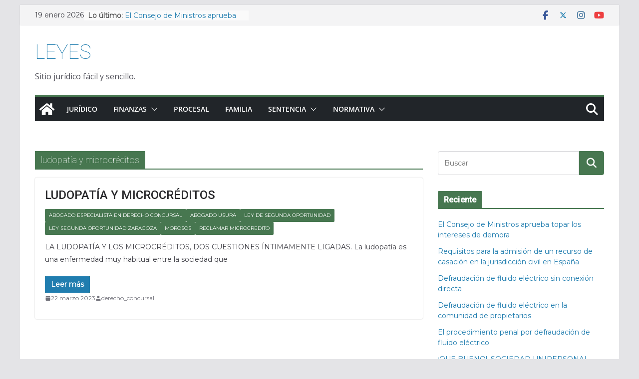

--- FILE ---
content_type: text/html; charset=UTF-8
request_url: https://www.leyes.tv/tag/ludopatia-y-microcreditos/
body_size: 16898
content:
		<!doctype html>
		<html lang="es">
		
<head>

			<meta charset="UTF-8"/>
		<meta name="viewport" content="width=device-width, initial-scale=1">
		<link rel="profile" href="http://gmpg.org/xfn/11"/>
		
	<meta name='robots' content='index, follow, max-image-preview:large, max-snippet:-1, max-video-preview:-1' />
	<style>img:is([sizes="auto" i], [sizes^="auto," i]) { contain-intrinsic-size: 3000px 1500px }</style>
	
	<!-- This site is optimized with the Yoast SEO plugin v24.5 - https://yoast.com/wordpress/plugins/seo/ -->
	<title>ludopatía y microcréditos archivos - LEYES</title>
	<link rel="canonical" href="https://www.leyes.tv/tag/ludopatia-y-microcreditos/" />
	<meta property="og:locale" content="es_ES" />
	<meta property="og:type" content="article" />
	<meta property="og:title" content="ludopatía y microcréditos archivos - LEYES" />
	<meta property="og:url" content="https://www.leyes.tv/tag/ludopatia-y-microcreditos/" />
	<meta property="og:site_name" content="LEYES" />
	<meta name="twitter:card" content="summary_large_image" />
	<script type="application/ld+json" class="yoast-schema-graph">{"@context":"https://schema.org","@graph":[{"@type":"CollectionPage","@id":"https://www.leyes.tv/tag/ludopatia-y-microcreditos/","url":"https://www.leyes.tv/tag/ludopatia-y-microcreditos/","name":"ludopatía y microcréditos archivos - LEYES","isPartOf":{"@id":"https://www.leyes.tv/#website"},"primaryImageOfPage":{"@id":"https://www.leyes.tv/tag/ludopatia-y-microcreditos/#primaryimage"},"image":{"@id":"https://www.leyes.tv/tag/ludopatia-y-microcreditos/#primaryimage"},"thumbnailUrl":"","breadcrumb":{"@id":"https://www.leyes.tv/tag/ludopatia-y-microcreditos/#breadcrumb"},"inLanguage":"es"},{"@type":"ImageObject","inLanguage":"es","@id":"https://www.leyes.tv/tag/ludopatia-y-microcreditos/#primaryimage","url":"","contentUrl":""},{"@type":"BreadcrumbList","@id":"https://www.leyes.tv/tag/ludopatia-y-microcreditos/#breadcrumb","itemListElement":[{"@type":"ListItem","position":1,"name":"Portada","item":"https://www.leyes.tv/"},{"@type":"ListItem","position":2,"name":"ludopatía y microcréditos"}]},{"@type":"WebSite","@id":"https://www.leyes.tv/#website","url":"https://www.leyes.tv/","name":"LEYES","description":"Sitio jurídico fácil y sencillo.","potentialAction":[{"@type":"SearchAction","target":{"@type":"EntryPoint","urlTemplate":"https://www.leyes.tv/?s={search_term_string}"},"query-input":{"@type":"PropertyValueSpecification","valueRequired":true,"valueName":"search_term_string"}}],"inLanguage":"es"}]}</script>
	<!-- / Yoast SEO plugin. -->


<link rel='dns-prefetch' href='//fonts.googleapis.com' />
<link rel="alternate" type="application/rss+xml" title="LEYES &raquo; Feed" href="https://www.leyes.tv/feed/" />
<link rel="alternate" type="application/rss+xml" title="LEYES &raquo; Feed de los comentarios" href="https://www.leyes.tv/comments/feed/" />
<link rel="alternate" type="application/rss+xml" title="LEYES &raquo; Etiqueta ludopatía y microcréditos del feed" href="https://www.leyes.tv/tag/ludopatia-y-microcreditos/feed/" />
<script type="text/javascript">
/* <![CDATA[ */
window._wpemojiSettings = {"baseUrl":"https:\/\/s.w.org\/images\/core\/emoji\/15.0.3\/72x72\/","ext":".png","svgUrl":"https:\/\/s.w.org\/images\/core\/emoji\/15.0.3\/svg\/","svgExt":".svg","source":{"concatemoji":"https:\/\/www.leyes.tv\/wp-includes\/js\/wp-emoji-release.min.js?ver=6.7.4"}};
/*! This file is auto-generated */
!function(i,n){var o,s,e;function c(e){try{var t={supportTests:e,timestamp:(new Date).valueOf()};sessionStorage.setItem(o,JSON.stringify(t))}catch(e){}}function p(e,t,n){e.clearRect(0,0,e.canvas.width,e.canvas.height),e.fillText(t,0,0);var t=new Uint32Array(e.getImageData(0,0,e.canvas.width,e.canvas.height).data),r=(e.clearRect(0,0,e.canvas.width,e.canvas.height),e.fillText(n,0,0),new Uint32Array(e.getImageData(0,0,e.canvas.width,e.canvas.height).data));return t.every(function(e,t){return e===r[t]})}function u(e,t,n){switch(t){case"flag":return n(e,"\ud83c\udff3\ufe0f\u200d\u26a7\ufe0f","\ud83c\udff3\ufe0f\u200b\u26a7\ufe0f")?!1:!n(e,"\ud83c\uddfa\ud83c\uddf3","\ud83c\uddfa\u200b\ud83c\uddf3")&&!n(e,"\ud83c\udff4\udb40\udc67\udb40\udc62\udb40\udc65\udb40\udc6e\udb40\udc67\udb40\udc7f","\ud83c\udff4\u200b\udb40\udc67\u200b\udb40\udc62\u200b\udb40\udc65\u200b\udb40\udc6e\u200b\udb40\udc67\u200b\udb40\udc7f");case"emoji":return!n(e,"\ud83d\udc26\u200d\u2b1b","\ud83d\udc26\u200b\u2b1b")}return!1}function f(e,t,n){var r="undefined"!=typeof WorkerGlobalScope&&self instanceof WorkerGlobalScope?new OffscreenCanvas(300,150):i.createElement("canvas"),a=r.getContext("2d",{willReadFrequently:!0}),o=(a.textBaseline="top",a.font="600 32px Arial",{});return e.forEach(function(e){o[e]=t(a,e,n)}),o}function t(e){var t=i.createElement("script");t.src=e,t.defer=!0,i.head.appendChild(t)}"undefined"!=typeof Promise&&(o="wpEmojiSettingsSupports",s=["flag","emoji"],n.supports={everything:!0,everythingExceptFlag:!0},e=new Promise(function(e){i.addEventListener("DOMContentLoaded",e,{once:!0})}),new Promise(function(t){var n=function(){try{var e=JSON.parse(sessionStorage.getItem(o));if("object"==typeof e&&"number"==typeof e.timestamp&&(new Date).valueOf()<e.timestamp+604800&&"object"==typeof e.supportTests)return e.supportTests}catch(e){}return null}();if(!n){if("undefined"!=typeof Worker&&"undefined"!=typeof OffscreenCanvas&&"undefined"!=typeof URL&&URL.createObjectURL&&"undefined"!=typeof Blob)try{var e="postMessage("+f.toString()+"("+[JSON.stringify(s),u.toString(),p.toString()].join(",")+"));",r=new Blob([e],{type:"text/javascript"}),a=new Worker(URL.createObjectURL(r),{name:"wpTestEmojiSupports"});return void(a.onmessage=function(e){c(n=e.data),a.terminate(),t(n)})}catch(e){}c(n=f(s,u,p))}t(n)}).then(function(e){for(var t in e)n.supports[t]=e[t],n.supports.everything=n.supports.everything&&n.supports[t],"flag"!==t&&(n.supports.everythingExceptFlag=n.supports.everythingExceptFlag&&n.supports[t]);n.supports.everythingExceptFlag=n.supports.everythingExceptFlag&&!n.supports.flag,n.DOMReady=!1,n.readyCallback=function(){n.DOMReady=!0}}).then(function(){return e}).then(function(){var e;n.supports.everything||(n.readyCallback(),(e=n.source||{}).concatemoji?t(e.concatemoji):e.wpemoji&&e.twemoji&&(t(e.twemoji),t(e.wpemoji)))}))}((window,document),window._wpemojiSettings);
/* ]]> */
</script>
<style id='wp-emoji-styles-inline-css' type='text/css'>

	img.wp-smiley, img.emoji {
		display: inline !important;
		border: none !important;
		box-shadow: none !important;
		height: 1em !important;
		width: 1em !important;
		margin: 0 0.07em !important;
		vertical-align: -0.1em !important;
		background: none !important;
		padding: 0 !important;
	}
</style>
<link rel='stylesheet' id='wp-block-library-css' href='https://www.leyes.tv/wp-includes/css/dist/block-library/style.min.css?ver=6.7.4' type='text/css' media='all' />
<style id='wp-block-library-theme-inline-css' type='text/css'>
.wp-block-audio :where(figcaption){color:#555;font-size:13px;text-align:center}.is-dark-theme .wp-block-audio :where(figcaption){color:#ffffffa6}.wp-block-audio{margin:0 0 1em}.wp-block-code{border:1px solid #ccc;border-radius:4px;font-family:Menlo,Consolas,monaco,monospace;padding:.8em 1em}.wp-block-embed :where(figcaption){color:#555;font-size:13px;text-align:center}.is-dark-theme .wp-block-embed :where(figcaption){color:#ffffffa6}.wp-block-embed{margin:0 0 1em}.blocks-gallery-caption{color:#555;font-size:13px;text-align:center}.is-dark-theme .blocks-gallery-caption{color:#ffffffa6}:root :where(.wp-block-image figcaption){color:#555;font-size:13px;text-align:center}.is-dark-theme :root :where(.wp-block-image figcaption){color:#ffffffa6}.wp-block-image{margin:0 0 1em}.wp-block-pullquote{border-bottom:4px solid;border-top:4px solid;color:currentColor;margin-bottom:1.75em}.wp-block-pullquote cite,.wp-block-pullquote footer,.wp-block-pullquote__citation{color:currentColor;font-size:.8125em;font-style:normal;text-transform:uppercase}.wp-block-quote{border-left:.25em solid;margin:0 0 1.75em;padding-left:1em}.wp-block-quote cite,.wp-block-quote footer{color:currentColor;font-size:.8125em;font-style:normal;position:relative}.wp-block-quote:where(.has-text-align-right){border-left:none;border-right:.25em solid;padding-left:0;padding-right:1em}.wp-block-quote:where(.has-text-align-center){border:none;padding-left:0}.wp-block-quote.is-large,.wp-block-quote.is-style-large,.wp-block-quote:where(.is-style-plain){border:none}.wp-block-search .wp-block-search__label{font-weight:700}.wp-block-search__button{border:1px solid #ccc;padding:.375em .625em}:where(.wp-block-group.has-background){padding:1.25em 2.375em}.wp-block-separator.has-css-opacity{opacity:.4}.wp-block-separator{border:none;border-bottom:2px solid;margin-left:auto;margin-right:auto}.wp-block-separator.has-alpha-channel-opacity{opacity:1}.wp-block-separator:not(.is-style-wide):not(.is-style-dots){width:100px}.wp-block-separator.has-background:not(.is-style-dots){border-bottom:none;height:1px}.wp-block-separator.has-background:not(.is-style-wide):not(.is-style-dots){height:2px}.wp-block-table{margin:0 0 1em}.wp-block-table td,.wp-block-table th{word-break:normal}.wp-block-table :where(figcaption){color:#555;font-size:13px;text-align:center}.is-dark-theme .wp-block-table :where(figcaption){color:#ffffffa6}.wp-block-video :where(figcaption){color:#555;font-size:13px;text-align:center}.is-dark-theme .wp-block-video :where(figcaption){color:#ffffffa6}.wp-block-video{margin:0 0 1em}:root :where(.wp-block-template-part.has-background){margin-bottom:0;margin-top:0;padding:1.25em 2.375em}
</style>
<style id='global-styles-inline-css' type='text/css'>
:root{--wp--preset--aspect-ratio--square: 1;--wp--preset--aspect-ratio--4-3: 4/3;--wp--preset--aspect-ratio--3-4: 3/4;--wp--preset--aspect-ratio--3-2: 3/2;--wp--preset--aspect-ratio--2-3: 2/3;--wp--preset--aspect-ratio--16-9: 16/9;--wp--preset--aspect-ratio--9-16: 9/16;--wp--preset--color--black: #000000;--wp--preset--color--cyan-bluish-gray: #abb8c3;--wp--preset--color--white: #ffffff;--wp--preset--color--pale-pink: #f78da7;--wp--preset--color--vivid-red: #cf2e2e;--wp--preset--color--luminous-vivid-orange: #ff6900;--wp--preset--color--luminous-vivid-amber: #fcb900;--wp--preset--color--light-green-cyan: #7bdcb5;--wp--preset--color--vivid-green-cyan: #00d084;--wp--preset--color--pale-cyan-blue: #8ed1fc;--wp--preset--color--vivid-cyan-blue: #0693e3;--wp--preset--color--vivid-purple: #9b51e0;--wp--preset--gradient--vivid-cyan-blue-to-vivid-purple: linear-gradient(135deg,rgba(6,147,227,1) 0%,rgb(155,81,224) 100%);--wp--preset--gradient--light-green-cyan-to-vivid-green-cyan: linear-gradient(135deg,rgb(122,220,180) 0%,rgb(0,208,130) 100%);--wp--preset--gradient--luminous-vivid-amber-to-luminous-vivid-orange: linear-gradient(135deg,rgba(252,185,0,1) 0%,rgba(255,105,0,1) 100%);--wp--preset--gradient--luminous-vivid-orange-to-vivid-red: linear-gradient(135deg,rgba(255,105,0,1) 0%,rgb(207,46,46) 100%);--wp--preset--gradient--very-light-gray-to-cyan-bluish-gray: linear-gradient(135deg,rgb(238,238,238) 0%,rgb(169,184,195) 100%);--wp--preset--gradient--cool-to-warm-spectrum: linear-gradient(135deg,rgb(74,234,220) 0%,rgb(151,120,209) 20%,rgb(207,42,186) 40%,rgb(238,44,130) 60%,rgb(251,105,98) 80%,rgb(254,248,76) 100%);--wp--preset--gradient--blush-light-purple: linear-gradient(135deg,rgb(255,206,236) 0%,rgb(152,150,240) 100%);--wp--preset--gradient--blush-bordeaux: linear-gradient(135deg,rgb(254,205,165) 0%,rgb(254,45,45) 50%,rgb(107,0,62) 100%);--wp--preset--gradient--luminous-dusk: linear-gradient(135deg,rgb(255,203,112) 0%,rgb(199,81,192) 50%,rgb(65,88,208) 100%);--wp--preset--gradient--pale-ocean: linear-gradient(135deg,rgb(255,245,203) 0%,rgb(182,227,212) 50%,rgb(51,167,181) 100%);--wp--preset--gradient--electric-grass: linear-gradient(135deg,rgb(202,248,128) 0%,rgb(113,206,126) 100%);--wp--preset--gradient--midnight: linear-gradient(135deg,rgb(2,3,129) 0%,rgb(40,116,252) 100%);--wp--preset--font-size--small: 13px;--wp--preset--font-size--medium: 20px;--wp--preset--font-size--large: 36px;--wp--preset--font-size--x-large: 42px;--wp--preset--spacing--20: 0.44rem;--wp--preset--spacing--30: 0.67rem;--wp--preset--spacing--40: 1rem;--wp--preset--spacing--50: 1.5rem;--wp--preset--spacing--60: 2.25rem;--wp--preset--spacing--70: 3.38rem;--wp--preset--spacing--80: 5.06rem;--wp--preset--shadow--natural: 6px 6px 9px rgba(0, 0, 0, 0.2);--wp--preset--shadow--deep: 12px 12px 50px rgba(0, 0, 0, 0.4);--wp--preset--shadow--sharp: 6px 6px 0px rgba(0, 0, 0, 0.2);--wp--preset--shadow--outlined: 6px 6px 0px -3px rgba(255, 255, 255, 1), 6px 6px rgba(0, 0, 0, 1);--wp--preset--shadow--crisp: 6px 6px 0px rgba(0, 0, 0, 1);}:where(body) { margin: 0; }.wp-site-blocks > .alignleft { float: left; margin-right: 2em; }.wp-site-blocks > .alignright { float: right; margin-left: 2em; }.wp-site-blocks > .aligncenter { justify-content: center; margin-left: auto; margin-right: auto; }:where(.wp-site-blocks) > * { margin-block-start: 24px; margin-block-end: 0; }:where(.wp-site-blocks) > :first-child { margin-block-start: 0; }:where(.wp-site-blocks) > :last-child { margin-block-end: 0; }:root { --wp--style--block-gap: 24px; }:root :where(.is-layout-flow) > :first-child{margin-block-start: 0;}:root :where(.is-layout-flow) > :last-child{margin-block-end: 0;}:root :where(.is-layout-flow) > *{margin-block-start: 24px;margin-block-end: 0;}:root :where(.is-layout-constrained) > :first-child{margin-block-start: 0;}:root :where(.is-layout-constrained) > :last-child{margin-block-end: 0;}:root :where(.is-layout-constrained) > *{margin-block-start: 24px;margin-block-end: 0;}:root :where(.is-layout-flex){gap: 24px;}:root :where(.is-layout-grid){gap: 24px;}.is-layout-flow > .alignleft{float: left;margin-inline-start: 0;margin-inline-end: 2em;}.is-layout-flow > .alignright{float: right;margin-inline-start: 2em;margin-inline-end: 0;}.is-layout-flow > .aligncenter{margin-left: auto !important;margin-right: auto !important;}.is-layout-constrained > .alignleft{float: left;margin-inline-start: 0;margin-inline-end: 2em;}.is-layout-constrained > .alignright{float: right;margin-inline-start: 2em;margin-inline-end: 0;}.is-layout-constrained > .aligncenter{margin-left: auto !important;margin-right: auto !important;}.is-layout-constrained > :where(:not(.alignleft):not(.alignright):not(.alignfull)){margin-left: auto !important;margin-right: auto !important;}body .is-layout-flex{display: flex;}.is-layout-flex{flex-wrap: wrap;align-items: center;}.is-layout-flex > :is(*, div){margin: 0;}body .is-layout-grid{display: grid;}.is-layout-grid > :is(*, div){margin: 0;}body{padding-top: 0px;padding-right: 0px;padding-bottom: 0px;padding-left: 0px;}a:where(:not(.wp-element-button)){text-decoration: underline;}:root :where(.wp-element-button, .wp-block-button__link){background-color: #32373c;border-width: 0;color: #fff;font-family: inherit;font-size: inherit;line-height: inherit;padding: calc(0.667em + 2px) calc(1.333em + 2px);text-decoration: none;}.has-black-color{color: var(--wp--preset--color--black) !important;}.has-cyan-bluish-gray-color{color: var(--wp--preset--color--cyan-bluish-gray) !important;}.has-white-color{color: var(--wp--preset--color--white) !important;}.has-pale-pink-color{color: var(--wp--preset--color--pale-pink) !important;}.has-vivid-red-color{color: var(--wp--preset--color--vivid-red) !important;}.has-luminous-vivid-orange-color{color: var(--wp--preset--color--luminous-vivid-orange) !important;}.has-luminous-vivid-amber-color{color: var(--wp--preset--color--luminous-vivid-amber) !important;}.has-light-green-cyan-color{color: var(--wp--preset--color--light-green-cyan) !important;}.has-vivid-green-cyan-color{color: var(--wp--preset--color--vivid-green-cyan) !important;}.has-pale-cyan-blue-color{color: var(--wp--preset--color--pale-cyan-blue) !important;}.has-vivid-cyan-blue-color{color: var(--wp--preset--color--vivid-cyan-blue) !important;}.has-vivid-purple-color{color: var(--wp--preset--color--vivid-purple) !important;}.has-black-background-color{background-color: var(--wp--preset--color--black) !important;}.has-cyan-bluish-gray-background-color{background-color: var(--wp--preset--color--cyan-bluish-gray) !important;}.has-white-background-color{background-color: var(--wp--preset--color--white) !important;}.has-pale-pink-background-color{background-color: var(--wp--preset--color--pale-pink) !important;}.has-vivid-red-background-color{background-color: var(--wp--preset--color--vivid-red) !important;}.has-luminous-vivid-orange-background-color{background-color: var(--wp--preset--color--luminous-vivid-orange) !important;}.has-luminous-vivid-amber-background-color{background-color: var(--wp--preset--color--luminous-vivid-amber) !important;}.has-light-green-cyan-background-color{background-color: var(--wp--preset--color--light-green-cyan) !important;}.has-vivid-green-cyan-background-color{background-color: var(--wp--preset--color--vivid-green-cyan) !important;}.has-pale-cyan-blue-background-color{background-color: var(--wp--preset--color--pale-cyan-blue) !important;}.has-vivid-cyan-blue-background-color{background-color: var(--wp--preset--color--vivid-cyan-blue) !important;}.has-vivid-purple-background-color{background-color: var(--wp--preset--color--vivid-purple) !important;}.has-black-border-color{border-color: var(--wp--preset--color--black) !important;}.has-cyan-bluish-gray-border-color{border-color: var(--wp--preset--color--cyan-bluish-gray) !important;}.has-white-border-color{border-color: var(--wp--preset--color--white) !important;}.has-pale-pink-border-color{border-color: var(--wp--preset--color--pale-pink) !important;}.has-vivid-red-border-color{border-color: var(--wp--preset--color--vivid-red) !important;}.has-luminous-vivid-orange-border-color{border-color: var(--wp--preset--color--luminous-vivid-orange) !important;}.has-luminous-vivid-amber-border-color{border-color: var(--wp--preset--color--luminous-vivid-amber) !important;}.has-light-green-cyan-border-color{border-color: var(--wp--preset--color--light-green-cyan) !important;}.has-vivid-green-cyan-border-color{border-color: var(--wp--preset--color--vivid-green-cyan) !important;}.has-pale-cyan-blue-border-color{border-color: var(--wp--preset--color--pale-cyan-blue) !important;}.has-vivid-cyan-blue-border-color{border-color: var(--wp--preset--color--vivid-cyan-blue) !important;}.has-vivid-purple-border-color{border-color: var(--wp--preset--color--vivid-purple) !important;}.has-vivid-cyan-blue-to-vivid-purple-gradient-background{background: var(--wp--preset--gradient--vivid-cyan-blue-to-vivid-purple) !important;}.has-light-green-cyan-to-vivid-green-cyan-gradient-background{background: var(--wp--preset--gradient--light-green-cyan-to-vivid-green-cyan) !important;}.has-luminous-vivid-amber-to-luminous-vivid-orange-gradient-background{background: var(--wp--preset--gradient--luminous-vivid-amber-to-luminous-vivid-orange) !important;}.has-luminous-vivid-orange-to-vivid-red-gradient-background{background: var(--wp--preset--gradient--luminous-vivid-orange-to-vivid-red) !important;}.has-very-light-gray-to-cyan-bluish-gray-gradient-background{background: var(--wp--preset--gradient--very-light-gray-to-cyan-bluish-gray) !important;}.has-cool-to-warm-spectrum-gradient-background{background: var(--wp--preset--gradient--cool-to-warm-spectrum) !important;}.has-blush-light-purple-gradient-background{background: var(--wp--preset--gradient--blush-light-purple) !important;}.has-blush-bordeaux-gradient-background{background: var(--wp--preset--gradient--blush-bordeaux) !important;}.has-luminous-dusk-gradient-background{background: var(--wp--preset--gradient--luminous-dusk) !important;}.has-pale-ocean-gradient-background{background: var(--wp--preset--gradient--pale-ocean) !important;}.has-electric-grass-gradient-background{background: var(--wp--preset--gradient--electric-grass) !important;}.has-midnight-gradient-background{background: var(--wp--preset--gradient--midnight) !important;}.has-small-font-size{font-size: var(--wp--preset--font-size--small) !important;}.has-medium-font-size{font-size: var(--wp--preset--font-size--medium) !important;}.has-large-font-size{font-size: var(--wp--preset--font-size--large) !important;}.has-x-large-font-size{font-size: var(--wp--preset--font-size--x-large) !important;}
:root :where(.wp-block-pullquote){font-size: 1.5em;line-height: 1.6;}
</style>
<link rel='stylesheet' id='pdfprnt_frontend-css' href='https://www.leyes.tv/wp-content/plugins/pdf-print/css/frontend.css?ver=2.4.0' type='text/css' media='all' />
<link rel='stylesheet' id='toc-screen-css' href='https://www.leyes.tv/wp-content/plugins/table-of-contents-plus/screen.min.css?ver=2411.1' type='text/css' media='all' />
<link rel='stylesheet' id='colormag_style-css' href='https://www.leyes.tv/wp-content/themes/colormag/style.css?ver=4.0.10' type='text/css' media='all' />
<style id='colormag_style-inline-css' type='text/css'>
.colormag-button,
			blockquote, button,
			input[type=reset],
			input[type=button],
			input[type=submit],
			.cm-home-icon.front_page_on,
			.cm-post-categories a,
			.cm-primary-nav ul li ul li:hover,
			.cm-primary-nav ul li.current-menu-item,
			.cm-primary-nav ul li.current_page_ancestor,
			.cm-primary-nav ul li.current-menu-ancestor,
			.cm-primary-nav ul li.current_page_item,
			.cm-primary-nav ul li:hover,
			.cm-primary-nav ul li.focus,
			.cm-mobile-nav li a:hover,
			.colormag-header-clean #cm-primary-nav .cm-menu-toggle:hover,
			.cm-header .cm-mobile-nav li:hover,
			.cm-header .cm-mobile-nav li.current-page-ancestor,
			.cm-header .cm-mobile-nav li.current-menu-ancestor,
			.cm-header .cm-mobile-nav li.current-page-item,
			.cm-header .cm-mobile-nav li.current-menu-item,
			.cm-primary-nav ul li.focus > a,
			.cm-layout-2 .cm-primary-nav ul ul.sub-menu li.focus > a,
			.cm-mobile-nav .current-menu-item>a, .cm-mobile-nav .current_page_item>a,
			.colormag-header-clean .cm-mobile-nav li:hover > a,
			.colormag-header-clean .cm-mobile-nav li.current-page-ancestor > a,
			.colormag-header-clean .cm-mobile-nav li.current-menu-ancestor > a,
			.colormag-header-clean .cm-mobile-nav li.current-page-item > a,
			.colormag-header-clean .cm-mobile-nav li.current-menu-item > a,
			.fa.search-top:hover,
			.widget_call_to_action .btn--primary,
			.colormag-footer--classic .cm-footer-cols .cm-row .cm-widget-title span::before,
			.colormag-footer--classic-bordered .cm-footer-cols .cm-row .cm-widget-title span::before,
			.cm-featured-posts .cm-widget-title span,
			.cm-featured-category-slider-widget .cm-slide-content .cm-entry-header-meta .cm-post-categories a,
			.cm-highlighted-posts .cm-post-content .cm-entry-header-meta .cm-post-categories a,
			.cm-category-slide-next, .cm-category-slide-prev, .slide-next,
			.slide-prev, .cm-tabbed-widget ul li, .cm-posts .wp-pagenavi .current,
			.cm-posts .wp-pagenavi a:hover, .cm-secondary .cm-widget-title span,
			.cm-posts .post .cm-post-content .cm-entry-header-meta .cm-post-categories a,
			.cm-page-header .cm-page-title span, .entry-meta .post-format i,
			.format-link .cm-entry-summary a, .cm-entry-button, .infinite-scroll .tg-infinite-scroll,
			.no-more-post-text, .pagination span,
			.comments-area .comment-author-link span,
			.cm-footer-cols .cm-row .cm-widget-title span,
			.advertisement_above_footer .cm-widget-title span,
			.error, .cm-primary .cm-widget-title span,
			.related-posts-wrapper.style-three .cm-post-content .cm-entry-title a:hover:before,
			.cm-slider-area .cm-widget-title span,
			.cm-beside-slider-widget .cm-widget-title span,
			.top-full-width-sidebar .cm-widget-title span,
			.wp-block-quote, .wp-block-quote.is-style-large,
			.wp-block-quote.has-text-align-right,
			.cm-error-404 .cm-btn, .widget .wp-block-heading, .wp-block-search button,
			.widget a::before, .cm-post-date a::before,
			.byline a::before,
			.colormag-footer--classic-bordered .cm-widget-title::before,
			.wp-block-button__link,
			#cm-tertiary .cm-widget-title span,
			.link-pagination .post-page-numbers.current,
			.wp-block-query-pagination-numbers .page-numbers.current,
			.wp-element-button,
			.wp-block-button .wp-block-button__link,
			.wp-element-button,
			.cm-layout-2 .cm-primary-nav ul ul.sub-menu li:hover,
			.cm-layout-2 .cm-primary-nav ul ul.sub-menu li.current-menu-ancestor,
			.cm-layout-2 .cm-primary-nav ul ul.sub-menu li.current-menu-item,
			.cm-layout-2 .cm-primary-nav ul ul.sub-menu li.focus,
			.search-wrap button,
			.page-numbers .current,
			.cm-footer-builder .cm-widget-title span,
			.wp-block-search .wp-element-button:hover{background-color:#477750;}a,
			.cm-layout-2 #cm-primary-nav .fa.search-top:hover,
			.cm-layout-2 #cm-primary-nav.cm-mobile-nav .cm-random-post a:hover .fa-random,
			.cm-layout-2 #cm-primary-nav.cm-primary-nav .cm-random-post a:hover .fa-random,
			.cm-layout-2 .breaking-news .newsticker a:hover,
			.cm-layout-2 .cm-primary-nav ul li.current-menu-item > a,
			.cm-layout-2 .cm-primary-nav ul li.current_page_item > a,
			.cm-layout-2 .cm-primary-nav ul li:hover > a,
			.cm-layout-2 .cm-primary-nav ul li.focus > a
			.dark-skin .cm-layout-2-style-1 #cm-primary-nav.cm-primary-nav .cm-home-icon:hover .fa,
			.byline a:hover, .comments a:hover, .cm-edit-link a:hover, .cm-post-date a:hover,
			.social-links:not(.cm-header-actions .social-links) i.fa:hover, .cm-tag-links a:hover,
			.colormag-header-clean .social-links li:hover i.fa, .cm-layout-2-style-1 .social-links li:hover i.fa,
			.colormag-header-clean .breaking-news .newsticker a:hover, .widget_featured_posts .article-content .cm-entry-title a:hover,
			.widget_featured_slider .slide-content .cm-below-entry-meta .byline a:hover,
			.widget_featured_slider .slide-content .cm-below-entry-meta .comments a:hover,
			.widget_featured_slider .slide-content .cm-below-entry-meta .cm-post-date a:hover,
			.widget_featured_slider .slide-content .cm-entry-title a:hover,
			.widget_block_picture_news.widget_featured_posts .article-content .cm-entry-title a:hover,
			.widget_highlighted_posts .article-content .cm-below-entry-meta .byline a:hover,
			.widget_highlighted_posts .article-content .cm-below-entry-meta .comments a:hover,
			.widget_highlighted_posts .article-content .cm-below-entry-meta .cm-post-date a:hover,
			.widget_highlighted_posts .article-content .cm-entry-title a:hover, i.fa-arrow-up, i.fa-arrow-down,
			.cm-site-title a, #content .post .article-content .cm-entry-title a:hover, .entry-meta .byline i,
			.entry-meta .cat-links i, .entry-meta a, .post .cm-entry-title a:hover, .search .cm-entry-title a:hover,
			.entry-meta .comments-link a:hover, .entry-meta .cm-edit-link a:hover, .entry-meta .cm-post-date a:hover,
			.entry-meta .cm-tag-links a:hover, .single #content .tags a:hover, .count, .next a:hover, .previous a:hover,
			.related-posts-main-title .fa, .single-related-posts .article-content .cm-entry-title a:hover,
			.pagination a span:hover,
			#content .comments-area a.comment-cm-edit-link:hover, #content .comments-area a.comment-permalink:hover,
			#content .comments-area article header cite a:hover, .comments-area .comment-author-link a:hover,
			.comment .comment-reply-link:hover,
			.nav-next a, .nav-previous a,
			#cm-footer .cm-footer-menu ul li a:hover,
			.cm-footer-cols .cm-row a:hover, a#scroll-up i, .related-posts-wrapper-flyout .cm-entry-title a:hover,
			.human-diff-time .human-diff-time-display:hover,
			.cm-layout-2-style-1 #cm-primary-nav .fa:hover,
			.cm-footer-bar a,
			.cm-post-date a:hover,
			.cm-author a:hover,
			.cm-comments-link a:hover,
			.cm-tag-links a:hover,
			.cm-edit-link a:hover,
			.cm-footer-bar .copyright a,
			.cm-featured-posts .cm-entry-title a:hover,
			.cm-posts .post .cm-post-content .cm-entry-title a:hover,
			.cm-posts .post .single-title-above .cm-entry-title a:hover,
			.cm-layout-2 .cm-primary-nav ul li:hover > a,
			.cm-layout-2 #cm-primary-nav .fa:hover,
			.cm-entry-title a:hover,
			button:hover, input[type="button"]:hover,
			input[type="reset"]:hover,
			input[type="submit"]:hover,
			.wp-block-button .wp-block-button__link:hover,
			.cm-button:hover,
			.wp-element-button:hover,
			li.product .added_to_cart:hover,
			.comments-area .comment-permalink:hover,
			.cm-footer-bar-area .cm-footer-bar__2 a{color:#477750;}#cm-primary-nav,
			.cm-contained .cm-header-2 .cm-row, .cm-header-builder.cm-full-width .cm-main-header .cm-header-bottom-row{border-top-color:#477750;}.cm-layout-2 #cm-primary-nav,
			.cm-layout-2 .cm-primary-nav ul ul.sub-menu li:hover,
			.cm-layout-2 .cm-primary-nav ul > li:hover > a,
			.cm-layout-2 .cm-primary-nav ul > li.current-menu-item > a,
			.cm-layout-2 .cm-primary-nav ul > li.current-menu-ancestor > a,
			.cm-layout-2 .cm-primary-nav ul ul.sub-menu li.current-menu-ancestor,
			.cm-layout-2 .cm-primary-nav ul ul.sub-menu li.current-menu-item,
			.cm-layout-2 .cm-primary-nav ul ul.sub-menu li.focus,
			cm-layout-2 .cm-primary-nav ul ul.sub-menu li.current-menu-ancestor,
			cm-layout-2 .cm-primary-nav ul ul.sub-menu li.current-menu-item,
			cm-layout-2 #cm-primary-nav .cm-menu-toggle:hover,
			cm-layout-2 #cm-primary-nav.cm-mobile-nav .cm-menu-toggle,
			cm-layout-2 .cm-primary-nav ul > li:hover > a,
			cm-layout-2 .cm-primary-nav ul > li.current-menu-item > a,
			cm-layout-2 .cm-primary-nav ul > li.current-menu-ancestor > a,
			.cm-layout-2 .cm-primary-nav ul li.focus > a, .pagination a span:hover,
			.cm-error-404 .cm-btn,
			.single-post .cm-post-categories a::after,
			.widget .block-title,
			.cm-layout-2 .cm-primary-nav ul li.focus > a,
			button,
			input[type="button"],
			input[type="reset"],
			input[type="submit"],
			.wp-block-button .wp-block-button__link,
			.cm-button,
			.wp-element-button,
			li.product .added_to_cart{border-color:#477750;}.cm-secondary .cm-widget-title,
			#cm-tertiary .cm-widget-title,
			.widget_featured_posts .widget-title,
			#secondary .widget-title,
			#cm-tertiary .widget-title,
			.cm-page-header .cm-page-title,
			.cm-footer-cols .cm-row .widget-title,
			.advertisement_above_footer .widget-title,
			#primary .widget-title,
			.widget_slider_area .widget-title,
			.widget_beside_slider .widget-title,
			.top-full-width-sidebar .widget-title,
			.cm-footer-cols .cm-row .cm-widget-title,
			.cm-footer-bar .copyright a,
			.cm-layout-2.cm-layout-2-style-2 #cm-primary-nav,
			.cm-layout-2 .cm-primary-nav ul > li:hover > a,
			.cm-footer-builder .cm-widget-title,
			.cm-layout-2 .cm-primary-nav ul > li.current-menu-item > a{border-bottom-color:#477750;}body,
			button,
			input,
			select,
			textarea,
			blockquote p,
			.entry-meta,
			.cm-entry-button,
			dl,
			.previous a,
			.next a,
			.nav-previous a,
			.nav-next a,
			#respond h3#reply-title #cancel-comment-reply-link,
			#respond form input[type="text"],
			#respond form textarea,
			.cm-secondary .widget,
			.cm-error-404 .widget,
			.cm-entry-summary p{font-family:Montserrat;font-weight:400;}h1 ,h2, h3, h4, h5, h6{font-family:Roboto;font-weight:100;}h1{font-size:15px;}h2{font-family:Montserrat;font-weight:400;font-size:18px;}h3{font-size:16px;}h4{font-family:Libre Franklin;font-weight:400;font-size:16px;}.cm-entry-title{font-family:Roboto;font-weight:500;}@media screen and (min-width: 992px) {.cm-primary{width:70%;}}body{background-color:eaeaea;background-position:;background-size:;background-attachment:;background-repeat:;}.cm-footer-cols{background-color:#111111;}.cm-header .cm-menu-toggle svg,
			.cm-header .cm-menu-toggle svg{fill:#fff;}.cm-footer-bar-area .cm-footer-bar__2 a{color:#207daf;}.colormag-button,
			blockquote, button,
			input[type=reset],
			input[type=button],
			input[type=submit],
			.cm-home-icon.front_page_on,
			.cm-post-categories a,
			.cm-primary-nav ul li ul li:hover,
			.cm-primary-nav ul li.current-menu-item,
			.cm-primary-nav ul li.current_page_ancestor,
			.cm-primary-nav ul li.current-menu-ancestor,
			.cm-primary-nav ul li.current_page_item,
			.cm-primary-nav ul li:hover,
			.cm-primary-nav ul li.focus,
			.cm-mobile-nav li a:hover,
			.colormag-header-clean #cm-primary-nav .cm-menu-toggle:hover,
			.cm-header .cm-mobile-nav li:hover,
			.cm-header .cm-mobile-nav li.current-page-ancestor,
			.cm-header .cm-mobile-nav li.current-menu-ancestor,
			.cm-header .cm-mobile-nav li.current-page-item,
			.cm-header .cm-mobile-nav li.current-menu-item,
			.cm-primary-nav ul li.focus > a,
			.cm-layout-2 .cm-primary-nav ul ul.sub-menu li.focus > a,
			.cm-mobile-nav .current-menu-item>a, .cm-mobile-nav .current_page_item>a,
			.colormag-header-clean .cm-mobile-nav li:hover > a,
			.colormag-header-clean .cm-mobile-nav li.current-page-ancestor > a,
			.colormag-header-clean .cm-mobile-nav li.current-menu-ancestor > a,
			.colormag-header-clean .cm-mobile-nav li.current-page-item > a,
			.colormag-header-clean .cm-mobile-nav li.current-menu-item > a,
			.fa.search-top:hover,
			.widget_call_to_action .btn--primary,
			.colormag-footer--classic .cm-footer-cols .cm-row .cm-widget-title span::before,
			.colormag-footer--classic-bordered .cm-footer-cols .cm-row .cm-widget-title span::before,
			.cm-featured-posts .cm-widget-title span,
			.cm-featured-category-slider-widget .cm-slide-content .cm-entry-header-meta .cm-post-categories a,
			.cm-highlighted-posts .cm-post-content .cm-entry-header-meta .cm-post-categories a,
			.cm-category-slide-next, .cm-category-slide-prev, .slide-next,
			.slide-prev, .cm-tabbed-widget ul li, .cm-posts .wp-pagenavi .current,
			.cm-posts .wp-pagenavi a:hover, .cm-secondary .cm-widget-title span,
			.cm-posts .post .cm-post-content .cm-entry-header-meta .cm-post-categories a,
			.cm-page-header .cm-page-title span, .entry-meta .post-format i,
			.format-link .cm-entry-summary a, .cm-entry-button, .infinite-scroll .tg-infinite-scroll,
			.no-more-post-text, .pagination span,
			.comments-area .comment-author-link span,
			.cm-footer-cols .cm-row .cm-widget-title span,
			.advertisement_above_footer .cm-widget-title span,
			.error, .cm-primary .cm-widget-title span,
			.related-posts-wrapper.style-three .cm-post-content .cm-entry-title a:hover:before,
			.cm-slider-area .cm-widget-title span,
			.cm-beside-slider-widget .cm-widget-title span,
			.top-full-width-sidebar .cm-widget-title span,
			.wp-block-quote, .wp-block-quote.is-style-large,
			.wp-block-quote.has-text-align-right,
			.cm-error-404 .cm-btn, .widget .wp-block-heading, .wp-block-search button,
			.widget a::before, .cm-post-date a::before,
			.byline a::before,
			.colormag-footer--classic-bordered .cm-widget-title::before,
			.wp-block-button__link,
			#cm-tertiary .cm-widget-title span,
			.link-pagination .post-page-numbers.current,
			.wp-block-query-pagination-numbers .page-numbers.current,
			.wp-element-button,
			.wp-block-button .wp-block-button__link,
			.wp-element-button,
			.cm-layout-2 .cm-primary-nav ul ul.sub-menu li:hover,
			.cm-layout-2 .cm-primary-nav ul ul.sub-menu li.current-menu-ancestor,
			.cm-layout-2 .cm-primary-nav ul ul.sub-menu li.current-menu-item,
			.cm-layout-2 .cm-primary-nav ul ul.sub-menu li.focus,
			.search-wrap button,
			.page-numbers .current,
			.cm-footer-builder .cm-widget-title span,
			.wp-block-search .wp-element-button:hover{background-color:#477750;}a,
			.cm-layout-2 #cm-primary-nav .fa.search-top:hover,
			.cm-layout-2 #cm-primary-nav.cm-mobile-nav .cm-random-post a:hover .fa-random,
			.cm-layout-2 #cm-primary-nav.cm-primary-nav .cm-random-post a:hover .fa-random,
			.cm-layout-2 .breaking-news .newsticker a:hover,
			.cm-layout-2 .cm-primary-nav ul li.current-menu-item > a,
			.cm-layout-2 .cm-primary-nav ul li.current_page_item > a,
			.cm-layout-2 .cm-primary-nav ul li:hover > a,
			.cm-layout-2 .cm-primary-nav ul li.focus > a
			.dark-skin .cm-layout-2-style-1 #cm-primary-nav.cm-primary-nav .cm-home-icon:hover .fa,
			.byline a:hover, .comments a:hover, .cm-edit-link a:hover, .cm-post-date a:hover,
			.social-links:not(.cm-header-actions .social-links) i.fa:hover, .cm-tag-links a:hover,
			.colormag-header-clean .social-links li:hover i.fa, .cm-layout-2-style-1 .social-links li:hover i.fa,
			.colormag-header-clean .breaking-news .newsticker a:hover, .widget_featured_posts .article-content .cm-entry-title a:hover,
			.widget_featured_slider .slide-content .cm-below-entry-meta .byline a:hover,
			.widget_featured_slider .slide-content .cm-below-entry-meta .comments a:hover,
			.widget_featured_slider .slide-content .cm-below-entry-meta .cm-post-date a:hover,
			.widget_featured_slider .slide-content .cm-entry-title a:hover,
			.widget_block_picture_news.widget_featured_posts .article-content .cm-entry-title a:hover,
			.widget_highlighted_posts .article-content .cm-below-entry-meta .byline a:hover,
			.widget_highlighted_posts .article-content .cm-below-entry-meta .comments a:hover,
			.widget_highlighted_posts .article-content .cm-below-entry-meta .cm-post-date a:hover,
			.widget_highlighted_posts .article-content .cm-entry-title a:hover, i.fa-arrow-up, i.fa-arrow-down,
			.cm-site-title a, #content .post .article-content .cm-entry-title a:hover, .entry-meta .byline i,
			.entry-meta .cat-links i, .entry-meta a, .post .cm-entry-title a:hover, .search .cm-entry-title a:hover,
			.entry-meta .comments-link a:hover, .entry-meta .cm-edit-link a:hover, .entry-meta .cm-post-date a:hover,
			.entry-meta .cm-tag-links a:hover, .single #content .tags a:hover, .count, .next a:hover, .previous a:hover,
			.related-posts-main-title .fa, .single-related-posts .article-content .cm-entry-title a:hover,
			.pagination a span:hover,
			#content .comments-area a.comment-cm-edit-link:hover, #content .comments-area a.comment-permalink:hover,
			#content .comments-area article header cite a:hover, .comments-area .comment-author-link a:hover,
			.comment .comment-reply-link:hover,
			.nav-next a, .nav-previous a,
			#cm-footer .cm-footer-menu ul li a:hover,
			.cm-footer-cols .cm-row a:hover, a#scroll-up i, .related-posts-wrapper-flyout .cm-entry-title a:hover,
			.human-diff-time .human-diff-time-display:hover,
			.cm-layout-2-style-1 #cm-primary-nav .fa:hover,
			.cm-footer-bar a,
			.cm-post-date a:hover,
			.cm-author a:hover,
			.cm-comments-link a:hover,
			.cm-tag-links a:hover,
			.cm-edit-link a:hover,
			.cm-footer-bar .copyright a,
			.cm-featured-posts .cm-entry-title a:hover,
			.cm-posts .post .cm-post-content .cm-entry-title a:hover,
			.cm-posts .post .single-title-above .cm-entry-title a:hover,
			.cm-layout-2 .cm-primary-nav ul li:hover > a,
			.cm-layout-2 #cm-primary-nav .fa:hover,
			.cm-entry-title a:hover,
			button:hover, input[type="button"]:hover,
			input[type="reset"]:hover,
			input[type="submit"]:hover,
			.wp-block-button .wp-block-button__link:hover,
			.cm-button:hover,
			.wp-element-button:hover,
			li.product .added_to_cart:hover,
			.comments-area .comment-permalink:hover,
			.cm-footer-bar-area .cm-footer-bar__2 a{color:#477750;}#cm-primary-nav,
			.cm-contained .cm-header-2 .cm-row, .cm-header-builder.cm-full-width .cm-main-header .cm-header-bottom-row{border-top-color:#477750;}.cm-layout-2 #cm-primary-nav,
			.cm-layout-2 .cm-primary-nav ul ul.sub-menu li:hover,
			.cm-layout-2 .cm-primary-nav ul > li:hover > a,
			.cm-layout-2 .cm-primary-nav ul > li.current-menu-item > a,
			.cm-layout-2 .cm-primary-nav ul > li.current-menu-ancestor > a,
			.cm-layout-2 .cm-primary-nav ul ul.sub-menu li.current-menu-ancestor,
			.cm-layout-2 .cm-primary-nav ul ul.sub-menu li.current-menu-item,
			.cm-layout-2 .cm-primary-nav ul ul.sub-menu li.focus,
			cm-layout-2 .cm-primary-nav ul ul.sub-menu li.current-menu-ancestor,
			cm-layout-2 .cm-primary-nav ul ul.sub-menu li.current-menu-item,
			cm-layout-2 #cm-primary-nav .cm-menu-toggle:hover,
			cm-layout-2 #cm-primary-nav.cm-mobile-nav .cm-menu-toggle,
			cm-layout-2 .cm-primary-nav ul > li:hover > a,
			cm-layout-2 .cm-primary-nav ul > li.current-menu-item > a,
			cm-layout-2 .cm-primary-nav ul > li.current-menu-ancestor > a,
			.cm-layout-2 .cm-primary-nav ul li.focus > a, .pagination a span:hover,
			.cm-error-404 .cm-btn,
			.single-post .cm-post-categories a::after,
			.widget .block-title,
			.cm-layout-2 .cm-primary-nav ul li.focus > a,
			button,
			input[type="button"],
			input[type="reset"],
			input[type="submit"],
			.wp-block-button .wp-block-button__link,
			.cm-button,
			.wp-element-button,
			li.product .added_to_cart{border-color:#477750;}.cm-secondary .cm-widget-title,
			#cm-tertiary .cm-widget-title,
			.widget_featured_posts .widget-title,
			#secondary .widget-title,
			#cm-tertiary .widget-title,
			.cm-page-header .cm-page-title,
			.cm-footer-cols .cm-row .widget-title,
			.advertisement_above_footer .widget-title,
			#primary .widget-title,
			.widget_slider_area .widget-title,
			.widget_beside_slider .widget-title,
			.top-full-width-sidebar .widget-title,
			.cm-footer-cols .cm-row .cm-widget-title,
			.cm-footer-bar .copyright a,
			.cm-layout-2.cm-layout-2-style-2 #cm-primary-nav,
			.cm-layout-2 .cm-primary-nav ul > li:hover > a,
			.cm-footer-builder .cm-widget-title,
			.cm-layout-2 .cm-primary-nav ul > li.current-menu-item > a{border-bottom-color:#477750;}body,
			button,
			input,
			select,
			textarea,
			blockquote p,
			.entry-meta,
			.cm-entry-button,
			dl,
			.previous a,
			.next a,
			.nav-previous a,
			.nav-next a,
			#respond h3#reply-title #cancel-comment-reply-link,
			#respond form input[type="text"],
			#respond form textarea,
			.cm-secondary .widget,
			.cm-error-404 .widget,
			.cm-entry-summary p{font-family:Montserrat;font-weight:400;}h1 ,h2, h3, h4, h5, h6{font-family:Roboto;font-weight:100;}h1{font-size:15px;}h2{font-family:Montserrat;font-weight:400;font-size:18px;}h3{font-size:16px;}h4{font-family:Libre Franklin;font-weight:400;font-size:16px;}.cm-entry-title{font-family:Roboto;font-weight:500;}@media screen and (min-width: 992px) {.cm-primary{width:70%;}}body{background-color:eaeaea;background-position:;background-size:;background-attachment:;background-repeat:;}.cm-footer-cols{background-color:#111111;}.cm-header .cm-menu-toggle svg,
			.cm-header .cm-menu-toggle svg{fill:#fff;}.cm-footer-bar-area .cm-footer-bar__2 a{color:#207daf;}:root{--top-grid-columns: 4;
			--main-grid-columns: 4;
			--bottom-grid-columns: 2;
			} :root{--colormag-color-1: #eaf3fb;--colormag-color-2: #bfdcf3;--colormag-color-3: #94c4eb;--colormag-color-4: #6aace2;--colormag-color-5: #257bc1;--colormag-color-6: #1d6096;--colormag-color-7: #15446b;--colormag-color-8: #0c2941;--colormag-color-9: #040e16;}.mzb-featured-posts, .mzb-social-icon, .mzb-featured-categories, .mzb-social-icons-insert{--color--light--primary:rgba(71,119,80,0.1);}body{--color--light--primary:#477750;--color--primary:#477750;}
</style>
<link rel='stylesheet' id='font-awesome-all-css' href='https://www.leyes.tv/wp-content/themes/colormag/inc/customizer/customind/assets/fontawesome/v6/css/all.min.css?ver=6.2.4' type='text/css' media='all' />
<link rel='stylesheet' id='colormag_google_fonts-css' href='https://fonts.googleapis.com/css?family=Roboto%3A500%2C100%7CLibre+Franklin%3A400%7COpen+Sans%3A0%7CMontserrat%3A400&#038;ver=4.0.10' type='text/css' media='all' />
<link rel='stylesheet' id='font-awesome-4-css' href='https://www.leyes.tv/wp-content/themes/colormag/assets/library/font-awesome/css/v4-shims.min.css?ver=4.7.0' type='text/css' media='all' />
<link rel='stylesheet' id='font-awesome-solid-css' href='https://www.leyes.tv/wp-content/themes/colormag/assets/library/font-awesome/css/solid.min.css?ver=6.2.4' type='text/css' media='all' />
<script type="text/javascript" src="https://www.leyes.tv/wp-includes/js/jquery/jquery.min.js?ver=3.7.1" id="jquery-core-js"></script>
<script type="text/javascript" src="https://www.leyes.tv/wp-includes/js/jquery/jquery-migrate.min.js?ver=3.4.1" id="jquery-migrate-js"></script>
<!--[if lte IE 8]>
<script type="text/javascript" src="https://www.leyes.tv/wp-content/themes/colormag/assets/js/html5shiv.min.js?ver=4.0.10" id="html5-js"></script>
<![endif]-->
<link rel="https://api.w.org/" href="https://www.leyes.tv/wp-json/" /><link rel="alternate" title="JSON" type="application/json" href="https://www.leyes.tv/wp-json/wp/v2/tags/1013" /><link rel="EditURI" type="application/rsd+xml" title="RSD" href="https://www.leyes.tv/xmlrpc.php?rsd" />
<meta name="generator" content="WordPress 6.7.4" />
		<style type="text/css" id="wp-custom-css">
			SENTENCIA TRIBUNAL SUPREMO 579/2022. SOBRE CLÁUSULA SUELO y STS 241/2013		</style>
		
<meta name="google-site-verification" content="pvSAUOZbX-7Tyu-TM5jE8x5FRdVvreHilwCxnk1Ox2k" />
</head>

<body class="archive tag tag-ludopatia-y-microcreditos tag-1013 wp-embed-responsive cm-header-layout-1 adv-style-1  boxed">




		<div id="page" class="hfeed site">
				<a class="skip-link screen-reader-text" href="#main">Saltar al contenido</a>
		

			<header id="cm-masthead" class="cm-header cm-layout-1 cm-layout-1-style-1 cm-contained">
		
		
				<div class="cm-top-bar">
					<div class="cm-container">
						<div class="cm-row">
							<div class="cm-top-bar__1">
				
		<div class="date-in-header">
			19 enero 2026		</div>

		
		<div class="breaking-news">
			<strong class="breaking-news-latest">Lo último:</strong>

			<ul class="newsticker">
									<li>
						<a href="https://www.leyes.tv/el-consejo-de-ministros-aprueba-topar-los-intereses-de-demora/" title="El Consejo de Ministros aprueba topar los intereses de demora">
							El Consejo de Ministros aprueba topar los intereses de demora						</a>
					</li>
									<li>
						<a href="https://www.leyes.tv/requisitos-para-la-admision-de-un-recurso-de-casacion-en-la-jurisdiccion-civil-en-espana/" title="Requisitos para la admisión de un recurso de casación en la jurisdicción civil en España">
							Requisitos para la admisión de un recurso de casación en la jurisdicción civil en España						</a>
					</li>
									<li>
						<a href="https://www.leyes.tv/defraudacion-de-fluido-electrico-sin-conexion-directa/" title="Defraudación de fluido eléctrico sin conexión directa">
							Defraudación de fluido eléctrico sin conexión directa						</a>
					</li>
									<li>
						<a href="https://www.leyes.tv/defraudacion-de-fluido-electrico-en-la-comunidad-de-propietarios/" title="Defraudación de fluido eléctrico en la comunidad de propietarios">
							Defraudación de fluido eléctrico en la comunidad de propietarios						</a>
					</li>
									<li>
						<a href="https://www.leyes.tv/el-procedimiento-penal-por-defraudacion-de-fluido-electrico/" title="El procedimiento penal por defraudación de fluido eléctrico">
							El procedimiento penal por defraudación de fluido eléctrico						</a>
					</li>
							</ul>
		</div>

									</div>

							<div class="cm-top-bar__2">
				
		<div class="social-links">
			<ul>
				<li><a href="#" target="_blank"><i class="fa fa-facebook"></i></a></li><li><a href="#" target="_blank"><i class="fa-brands fa-x-twitter"></i></a></li><li><a href="#" target="_blank"><i class="fa fa-instagram"></i></a></li><li><a href="#" target="_blank"><i class="fa fa-youtube"></i></a></li>			</ul>
		</div><!-- .social-links -->
									</div>
						</div>
					</div>
				</div>

				
				<div class="cm-main-header">
		
		
	<div id="cm-header-1" class="cm-header-1">
		<div class="cm-container">
			<div class="cm-row">

				<div class="cm-header-col-1">
										<div id="cm-site-branding" class="cm-site-branding">
							</div><!-- #cm-site-branding -->
	
	<div id="cm-site-info" class="">
								<h3 class="cm-site-title">
							<a href="https://www.leyes.tv/" title="LEYES" rel="home">LEYES</a>
						</h3>
						
											<p class="cm-site-description">
							Sitio jurídico fácil y sencillo.						</p><!-- .cm-site-description -->
											</div><!-- #cm-site-info -->
					</div><!-- .cm-header-col-1 -->

				<div class="cm-header-col-2">
								</div><!-- .cm-header-col-2 -->

		</div>
	</div>
</div>
		
<div id="cm-header-2" class="cm-header-2">
	<nav id="cm-primary-nav" class="cm-primary-nav">
		<div class="cm-container">
			<div class="cm-row">
				
				<div class="cm-home-icon">
					<a href="https://www.leyes.tv/"
						title="LEYES"
					>
						<svg class="cm-icon cm-icon--home" xmlns="http://www.w3.org/2000/svg" viewBox="0 0 28 22"><path d="M13.6465 6.01133L5.11148 13.0409V20.6278C5.11148 20.8242 5.18952 21.0126 5.32842 21.1515C5.46733 21.2904 5.65572 21.3685 5.85217 21.3685L11.0397 21.3551C11.2355 21.3541 11.423 21.2756 11.5611 21.1368C11.6992 20.998 11.7767 20.8102 11.7767 20.6144V16.1837C11.7767 15.9873 11.8547 15.7989 11.9937 15.66C12.1326 15.521 12.321 15.443 12.5174 15.443H15.4801C15.6766 15.443 15.865 15.521 16.0039 15.66C16.1428 15.7989 16.2208 15.9873 16.2208 16.1837V20.6111C16.2205 20.7086 16.2394 20.8052 16.2765 20.8953C16.3136 20.9854 16.3681 21.0673 16.4369 21.1364C16.5057 21.2054 16.5875 21.2602 16.6775 21.2975C16.7675 21.3349 16.864 21.3541 16.9615 21.3541L22.1472 21.3685C22.3436 21.3685 22.532 21.2904 22.6709 21.1515C22.8099 21.0126 22.8879 20.8242 22.8879 20.6278V13.0358L14.3548 6.01133C14.2544 5.93047 14.1295 5.88637 14.0006 5.88637C13.8718 5.88637 13.7468 5.93047 13.6465 6.01133ZM27.1283 10.7892L23.2582 7.59917V1.18717C23.2582 1.03983 23.1997 0.898538 23.0955 0.794359C22.9913 0.69018 22.8501 0.631653 22.7027 0.631653H20.1103C19.963 0.631653 19.8217 0.69018 19.7175 0.794359C19.6133 0.898538 19.5548 1.03983 19.5548 1.18717V4.54848L15.4102 1.13856C15.0125 0.811259 14.5134 0.632307 13.9983 0.632307C13.4832 0.632307 12.9841 0.811259 12.5864 1.13856L0.868291 10.7892C0.81204 10.8357 0.765501 10.8928 0.731333 10.9573C0.697165 11.0218 0.676038 11.0924 0.66916 11.165C0.662282 11.2377 0.669786 11.311 0.691245 11.3807C0.712704 11.4505 0.747696 11.5153 0.794223 11.5715L1.97469 13.0066C2.02109 13.063 2.07816 13.1098 2.14264 13.1441C2.20711 13.1784 2.27773 13.1997 2.35044 13.2067C2.42315 13.2137 2.49653 13.2063 2.56638 13.1849C2.63623 13.1636 2.70118 13.1286 2.7575 13.0821L13.6465 4.11333C13.7468 4.03247 13.8718 3.98837 14.0006 3.98837C14.1295 3.98837 14.2544 4.03247 14.3548 4.11333L25.2442 13.0821C25.3004 13.1286 25.3653 13.1636 25.435 13.1851C25.5048 13.2065 25.5781 13.214 25.6507 13.2071C25.7234 13.2003 25.794 13.1791 25.8584 13.145C25.9229 13.1108 25.98 13.0643 26.0265 13.008L27.207 11.5729C27.2535 11.5164 27.2883 11.4512 27.3095 11.3812C27.3307 11.3111 27.3379 11.2375 27.3306 11.1647C27.3233 11.0919 27.3016 11.0212 27.2669 10.9568C27.2322 10.8923 27.1851 10.8354 27.1283 10.7892Z" /></svg>					</a>
				</div>
				
											<div class="cm-header-actions">
													<div class="cm-top-search">
						<i class="fa fa-search search-top"></i>
						<div class="search-form-top">
									
<form action="https://www.leyes.tv/" class="search-form searchform clearfix" method="get" role="search">

	<div class="search-wrap">
		<input type="search"
				class="s field"
				name="s"
				value=""
				placeholder="Buscar"
		/>

		<button class="search-icon" type="submit"></button>
	</div>

</form><!-- .searchform -->
						</div>
					</div>
									</div>
				
					<p class="cm-menu-toggle" aria-expanded="false">
						<svg class="cm-icon cm-icon--bars" xmlns="http://www.w3.org/2000/svg" viewBox="0 0 24 24"><path d="M21 19H3a1 1 0 0 1 0-2h18a1 1 0 0 1 0 2Zm0-6H3a1 1 0 0 1 0-2h18a1 1 0 0 1 0 2Zm0-6H3a1 1 0 0 1 0-2h18a1 1 0 0 1 0 2Z"></path></svg>						<svg class="cm-icon cm-icon--x-mark" xmlns="http://www.w3.org/2000/svg" viewBox="0 0 24 24"><path d="m13.4 12 8.3-8.3c.4-.4.4-1 0-1.4s-1-.4-1.4 0L12 10.6 3.7 2.3c-.4-.4-1-.4-1.4 0s-.4 1 0 1.4l8.3 8.3-8.3 8.3c-.4.4-.4 1 0 1.4.2.2.4.3.7.3s.5-.1.7-.3l8.3-8.3 8.3 8.3c.2.2.5.3.7.3s.5-.1.7-.3c.4-.4.4-1 0-1.4L13.4 12z"></path></svg>					</p>
					<div class="cm-menu-primary-container"><ul id="menu-ppal" class="menu"><li id="menu-item-1467" class="menu-item menu-item-type-taxonomy menu-item-object-category menu-item-1467"><a href="https://www.leyes.tv/category/juridico/">Jurídico</a></li>
<li id="menu-item-1470" class="menu-item menu-item-type-taxonomy menu-item-object-category menu-item-has-children menu-item-1470"><a href="https://www.leyes.tv/category/finanzas/">FINANZAS</a><span role="button" tabindex="0" class="cm-submenu-toggle" onkeypress=""><svg class="cm-icon" xmlns="http://www.w3.org/2000/svg" xml:space="preserve" viewBox="0 0 24 24"><path d="M12 17.5c-.3 0-.5-.1-.7-.3l-9-9c-.4-.4-.4-1 0-1.4s1-.4 1.4 0l8.3 8.3 8.3-8.3c.4-.4 1-.4 1.4 0s.4 1 0 1.4l-9 9c-.2.2-.4.3-.7.3z"/></svg></span>
<ul class="sub-menu">
	<li id="menu-item-3215" class="menu-item menu-item-type-taxonomy menu-item-object-category menu-item-3215"><a href="https://www.leyes.tv/category/minicreditos/">Minicréditos</a></li>
	<li id="menu-item-1650" class="menu-item menu-item-type-taxonomy menu-item-object-category menu-item-1650"><a href="https://www.leyes.tv/category/hipotecario/">Hipotecas</a></li>
	<li id="menu-item-3214" class="menu-item menu-item-type-custom menu-item-object-custom menu-item-3214"><a href="https://www.leyes.tv/category/tarjetas-revolving/">Tarjetas</a></li>
</ul>
</li>
<li id="menu-item-1586" class="menu-item menu-item-type-taxonomy menu-item-object-category menu-item-1586"><a href="https://www.leyes.tv/category/procesal/">PROCESAL</a></li>
<li id="menu-item-1649" class="menu-item menu-item-type-taxonomy menu-item-object-category menu-item-1649"><a href="https://www.leyes.tv/category/familia/">FAMILIA</a></li>
<li id="menu-item-1468" class="menu-item menu-item-type-taxonomy menu-item-object-category menu-item-has-children menu-item-1468"><a href="https://www.leyes.tv/category/sentencia/">Sentencia</a><span role="button" tabindex="0" class="cm-submenu-toggle" onkeypress=""><svg class="cm-icon" xmlns="http://www.w3.org/2000/svg" xml:space="preserve" viewBox="0 0 24 24"><path d="M12 17.5c-.3 0-.5-.1-.7-.3l-9-9c-.4-.4-.4-1 0-1.4s1-.4 1.4 0l8.3 8.3 8.3-8.3c.4-.4 1-.4 1.4 0s.4 1 0 1.4l-9 9c-.2.2-.4.3-.7.3z"/></svg></span>
<ul class="sub-menu">
	<li id="menu-item-3015" class="menu-item menu-item-type-custom menu-item-object-custom menu-item-3015"><a href="https://www.leyes.tv/sentencias-relevantes-del-tjue-en-materia-de-consumidores-y-clausulas-abusivas/">Sentencias TJUE</a></li>
	<li id="menu-item-3211" class="menu-item menu-item-type-custom menu-item-object-custom menu-item-3211"><a href="https://www.leyes.tv/category/sentencia/tribunal-supremo/">Tribunal Supremo</a></li>
</ul>
</li>
<li id="menu-item-1585" class="menu-item menu-item-type-taxonomy menu-item-object-category menu-item-has-children menu-item-1585"><a href="https://www.leyes.tv/category/normativa/">NORMATIVA</a><span role="button" tabindex="0" class="cm-submenu-toggle" onkeypress=""><svg class="cm-icon" xmlns="http://www.w3.org/2000/svg" xml:space="preserve" viewBox="0 0 24 24"><path d="M12 17.5c-.3 0-.5-.1-.7-.3l-9-9c-.4-.4-.4-1 0-1.4s1-.4 1.4 0l8.3 8.3 8.3-8.3c.4-.4 1-.4 1.4 0s.4 1 0 1.4l-9 9c-.2.2-.4.3-.7.3z"/></svg></span>
<ul class="sub-menu">
	<li id="menu-item-3213" class="menu-item menu-item-type-custom menu-item-object-custom menu-item-3213"><a href="https://www.leyes.tv/category/normativa/ley-enjuciamiento-civil/">LEC</a></li>
</ul>
</li>
</ul></div>
			</div>
		</div>
	</nav>
</div>
			
				</div> <!-- /.cm-main-header -->
		
				</header><!-- #cm-masthead -->
		
		

	<div id="cm-content" class="cm-content">
		
		<div class="cm-container">
		<div class="cm-row">
	
		<div id="cm-primary" class="cm-primary">

			
		<header class="cm-page-header">
			
				<h1 class="cm-page-title">
					<span>
						ludopatía y microcréditos					</span>
				</h1>
						</header><!-- .cm-page-header -->

		
			<div class="cm-posts cm-layout-2 cm-layout-2-style-1 col-2" >
										
<article id="post-34216"
	class=" post-34216 post type-post status-publish format-standard has-post-thumbnail hentry category-abogado-especialista-en-derecho-concursal category-abogado-usura category-ley-de-segunda-oportunidad category-ley-segunda-oportunidad-zaragoza category-morosos category-reclamar-microcredito tag-derecho-concursal tag-intereses-microcreditos tag-ley-de-segunda-oportunidad tag-ludopatia tag-ludopatia-y-microcreditos tag-microcreditos">
	
				<div class="cm-featured-image">
				<a href="https://www.leyes.tv/ludopatia-y-microcreditos/" title="LUDOPATÍA Y MICROCRÉDITOS">
					
								</a>
			</div>
				
	

	<div class="cm-post-content">
			<header class="cm-entry-header">
				<h2 class="cm-entry-title">
			<a href="https://www.leyes.tv/ludopatia-y-microcreditos/" title="LUDOPATÍA Y MICROCRÉDITOS">
				LUDOPATÍA Y MICROCRÉDITOS			</a>
		</h2>
			</header>
<div class="cm-entry-header-meta"><div class="cm-post-categories"><a href="https://www.leyes.tv/category/abogado-especialista-en-derecho-concursal/" rel="category tag">abogado especialista en Derecho Concursal</a><a href="https://www.leyes.tv/category/abogado-usura/" rel="category tag">ABOGADO USURA</a><a href="https://www.leyes.tv/category/ley-de-segunda-oportunidad/" rel="category tag">Ley de Segunda Oportunidad</a><a href="https://www.leyes.tv/category/ley-segunda-oportunidad-zaragoza/" rel="category tag">ley segunda oportunidad zaragoza</a><a href="https://www.leyes.tv/category/morosos/" rel="category tag">MOROSOS</a><a href="https://www.leyes.tv/category/reclamar-microcredito/" rel="category tag">RECLAMAR MICROCREDITO</a></div></div><div class="cm-entry-summary">

				<p>LA LUDOPATÍA Y LOS MICROCRÉDITOS, DOS CUESTIONES ÍNTIMAMENTE LIGADAS. La ludopatía es una enfermedad muy habitual entre la sociedad que</p>
		<a class="cm-entry-button" title="LUDOPATÍA Y MICROCRÉDITOS" href="https://www.leyes.tv/ludopatia-y-microcreditos/">
			<span>Leer más</span>
		</a>
	</div>

	<div class="cm-below-entry-meta "><span class="cm-post-date"><a href="https://www.leyes.tv/ludopatia-y-microcreditos/" title="15h18" rel="bookmark"><svg class="cm-icon cm-icon--calendar-fill" xmlns="http://www.w3.org/2000/svg" viewBox="0 0 24 24"><path d="M21.1 6.6v1.6c0 .6-.4 1-1 1H3.9c-.6 0-1-.4-1-1V6.6c0-1.5 1.3-2.8 2.8-2.8h1.7V3c0-.6.4-1 1-1s1 .4 1 1v.8h5.2V3c0-.6.4-1 1-1s1 .4 1 1v.8h1.7c1.5 0 2.8 1.3 2.8 2.8zm-1 4.6H3.9c-.6 0-1 .4-1 1v7c0 1.5 1.3 2.8 2.8 2.8h12.6c1.5 0 2.8-1.3 2.8-2.8v-7c0-.6-.4-1-1-1z"></path></svg> <time class="entry-date published updated" datetime="2023-03-22T15:18:44+01:00">22 marzo 2023</time></a></span>
		<span class="cm-author cm-vcard">
			<svg class="cm-icon cm-icon--user" xmlns="http://www.w3.org/2000/svg" viewBox="0 0 24 24"><path d="M7 7c0-2.8 2.2-5 5-5s5 2.2 5 5-2.2 5-5 5-5-2.2-5-5zm9 7H8c-2.8 0-5 2.2-5 5v2c0 .6.4 1 1 1h16c.6 0 1-.4 1-1v-2c0-2.8-2.2-5-5-5z"></path></svg>			<a class="url fn n"
			href="https://www.leyes.tv/author/derecho_concursal/"
			title="derecho_concursal"
			>
				derecho_concursal			</a>
		</span>

		</div>
	</div>

	</article>

								</div><!-- .cm-posts -->

					</div><!-- #cm-primary -->

	
<div id="cm-secondary" class="cm-secondary">
	
	<aside id="search-4" class="widget widget_search">
<form action="https://www.leyes.tv/" class="search-form searchform clearfix" method="get" role="search">

	<div class="search-wrap">
		<input type="search"
				class="s field"
				name="s"
				value=""
				placeholder="Buscar"
		/>

		<button class="search-icon" type="submit"></button>
	</div>

</form><!-- .searchform -->
</aside>
		<aside id="recent-posts-3" class="widget widget_recent_entries">
		<h3 class="cm-widget-title"><span>Reciente</span></h3>
		<ul>
											<li>
					<a href="https://www.leyes.tv/el-consejo-de-ministros-aprueba-topar-los-intereses-de-demora/">El Consejo de Ministros aprueba topar los intereses de demora</a>
									</li>
											<li>
					<a href="https://www.leyes.tv/requisitos-para-la-admision-de-un-recurso-de-casacion-en-la-jurisdiccion-civil-en-espana/">Requisitos para la admisión de un recurso de casación en la jurisdicción civil en España</a>
									</li>
											<li>
					<a href="https://www.leyes.tv/defraudacion-de-fluido-electrico-sin-conexion-directa/">Defraudación de fluido eléctrico sin conexión directa</a>
									</li>
											<li>
					<a href="https://www.leyes.tv/defraudacion-de-fluido-electrico-en-la-comunidad-de-propietarios/">Defraudación de fluido eléctrico en la comunidad de propietarios</a>
									</li>
											<li>
					<a href="https://www.leyes.tv/el-procedimiento-penal-por-defraudacion-de-fluido-electrico/">El procedimiento penal por defraudación de fluido eléctrico</a>
									</li>
											<li>
					<a href="https://www.leyes.tv/que-bueno-sociedad-unipersonal/">¡QUE BUENO!, SOCIEDAD UNIPERSONAL</a>
									</li>
											<li>
					<a href="https://www.leyes.tv/loaney-finance/">Loaney Finance</a>
									</li>
											<li>
					<a href="https://www.leyes.tv/prioridad-para-la-realizacion-de-obras-en-comunidades-de-propietarios/">Prioridad para la realización de obras en comunidades de propietarios</a>
									</li>
											<li>
					<a href="https://www.leyes.tv/denuncias-por-comportamiento-desleal-ante-la-direccion-general-de-seguros-y-fondos-de-pensiones-en-espana/">Denuncias por comportamiento desleal ante la dirección general de seguros y fondos de pensiones en España</a>
									</li>
											<li>
					<a href="https://www.leyes.tv/normativa-reguladora-de-las-denuncias-por-comportamiento-desleal-de-los-corredores-de-seguros/">Normativa reguladora de las denuncias por comportamiento desleal de los corredores de seguros</a>
									</li>
					</ul>

		</aside>
	</div>

</div>

		</div><!-- .cm-container -->
				</div><!-- #main -->
				<footer id="cm-footer" class="cm-footer ">
		

<div class="cm-footer-cols">
	<div class="cm-container">
		<div class="cm-row">
			
						<div class="cm-lower-footer-cols">
									<div class="cm-lower-footer-col cm-lower-footer-col--1">
						<aside id="block-3" class="widget widget_block widget_tag_cloud widget-colormag_footer_sidebar_one"><p class="wp-block-tag-cloud"><a href="https://www.leyes.tv/tag/2022-wizink/" class="tag-cloud-link tag-link-738 tag-link-position-1" style="font-size: 12.077669902913pt;" aria-label="2022 WIZINK (19 elementos)">2022 WIZINK</a>
<a href="https://www.leyes.tv/tag/abogado-de-familia/" class="tag-cloud-link tag-link-262 tag-link-position-2" style="font-size: 11.805825242718pt;" aria-label="abogado de familia (18 elementos)">abogado de familia</a>
<a href="https://www.leyes.tv/tag/actualidad/" class="tag-cloud-link tag-link-60 tag-link-position-3" style="font-size: 10.038834951456pt;" aria-label="actualidad (13 elementos)">actualidad</a>
<a href="https://www.leyes.tv/tag/anular-tarjeta-revolving/" class="tag-cloud-link tag-link-6 tag-link-position-4" style="font-size: 13.165048543689pt;" aria-label="anular tarjeta revolving (23 elementos)">anular tarjeta revolving</a>
<a href="https://www.leyes.tv/tag/anular-tarjeta-revolving-bankinter/" class="tag-cloud-link tag-link-7 tag-link-position-5" style="font-size: 14.660194174757pt;" aria-label="anular tarjeta revolving BANKINTER (30 elementos)">anular tarjeta revolving BANKINTER</a>
<a href="https://www.leyes.tv/tag/anular-tarjeta-revolving-wizink/" class="tag-cloud-link tag-link-9 tag-link-position-6" style="font-size: 10.038834951456pt;" aria-label="anular tarjeta revolving wizinK (13 elementos)">anular tarjeta revolving wizinK</a>
<a href="https://www.leyes.tv/tag/anular-tarjetas-revolving/" class="tag-cloud-link tag-link-188 tag-link-position-7" style="font-size: 16.291262135922pt;" aria-label="anular tarjetas revolving (40 elementos)">anular tarjetas revolving</a>
<a href="https://www.leyes.tv/tag/articulado-normativo/" class="tag-cloud-link tag-link-625 tag-link-position-8" style="font-size: 17.514563106796pt;" aria-label="ARTICULADO NORMATIVO (49 elementos)">ARTICULADO NORMATIVO</a>
<a href="https://www.leyes.tv/tag/bankinter-consumer-finance-e-f-c-s-a/" class="tag-cloud-link tag-link-194 tag-link-position-9" style="font-size: 8.5436893203883pt;" aria-label="BANKINTER CONSUMER FINANCE E.F.C. S.A. (10 elementos)">BANKINTER CONSUMER FINANCE E.F.C. S.A.</a>
<a href="https://www.leyes.tv/tag/blanqueo-de-capitales/" class="tag-cloud-link tag-link-157 tag-link-position-10" style="font-size: 22pt;" aria-label="blanqueo de capitales (105 elementos)">blanqueo de capitales</a>
<a href="https://www.leyes.tv/tag/cesion-de-creditos/" class="tag-cloud-link tag-link-676 tag-link-position-11" style="font-size: 10.038834951456pt;" aria-label="CESION DE CREDITOS (13 elementos)">CESION DE CREDITOS</a>
<a href="https://www.leyes.tv/tag/clausulas-abusivas/" class="tag-cloud-link tag-link-144 tag-link-position-12" style="font-size: 10.038834951456pt;" aria-label="clausulas abusivas (13 elementos)">clausulas abusivas</a>
<a href="https://www.leyes.tv/tag/clausula-suelo/" class="tag-cloud-link tag-link-56 tag-link-position-13" style="font-size: 9.495145631068pt;" aria-label="cláusula suelo (12 elementos)">cláusula suelo</a>
<a href="https://www.leyes.tv/tag/contrato-de-prestamo/" class="tag-cloud-link tag-link-675 tag-link-position-14" style="font-size: 10.038834951456pt;" aria-label="CONTRATO DE PRÉSTAMO (13 elementos)">CONTRATO DE PRÉSTAMO</a>
<a href="https://www.leyes.tv/tag/dentix-pepper/" class="tag-cloud-link tag-link-11 tag-link-position-15" style="font-size: 9.0873786407767pt;" aria-label="DENTIX PEPPER (11 elementos)">DENTIX PEPPER</a>
<a href="https://www.leyes.tv/tag/de-prevencion-del-blanqueo-de-capitales-y-de-la-financiacion-del-terrorismo/" class="tag-cloud-link tag-link-159 tag-link-position-16" style="font-size: 20.097087378641pt;" aria-label="de prevención del blanqueo de capitales y de la financiación del terrorismo (76 elementos)">de prevención del blanqueo de capitales y de la financiación del terrorismo</a>
<a href="https://www.leyes.tv/tag/derecho-bancario/" class="tag-cloud-link tag-link-45 tag-link-position-17" style="font-size: 17.78640776699pt;" aria-label="derecho bancario (52 elementos)">derecho bancario</a>
<a href="https://www.leyes.tv/tag/derecho-de-familia/" class="tag-cloud-link tag-link-165 tag-link-position-18" style="font-size: 14.52427184466pt;" aria-label="derecho de familia (29 elementos)">derecho de familia</a>
<a href="https://www.leyes.tv/tag/derecho-hipotecario/" class="tag-cloud-link tag-link-638 tag-link-position-19" style="font-size: 10.446601941748pt;" aria-label="derecho hipotecario (14 elementos)">derecho hipotecario</a>
<a href="https://www.leyes.tv/tag/divorcio/" class="tag-cloud-link tag-link-167 tag-link-position-20" style="font-size: 11.126213592233pt;" aria-label="divorcio (16 elementos)">divorcio</a>
<a href="https://www.leyes.tv/tag/divorcio-contencioso/" class="tag-cloud-link tag-link-170 tag-link-position-21" style="font-size: 8.5436893203883pt;" aria-label="divorcio contencioso (10 elementos)">divorcio contencioso</a>
<a href="https://www.leyes.tv/tag/estudiantes/" class="tag-cloud-link tag-link-309 tag-link-position-22" style="font-size: 10.718446601942pt;" aria-label="Estudiantes (15 elementos)">Estudiantes</a>
<a href="https://www.leyes.tv/tag/familia/" class="tag-cloud-link tag-link-302 tag-link-position-23" style="font-size: 11.126213592233pt;" aria-label="familia (16 elementos)">familia</a>
<a href="https://www.leyes.tv/tag/hipotecario/" class="tag-cloud-link tag-link-637 tag-link-position-24" style="font-size: 10.718446601942pt;" aria-label="HIPOTECARIO (15 elementos)">HIPOTECARIO</a>
<a href="https://www.leyes.tv/tag/hipotecas/" class="tag-cloud-link tag-link-639 tag-link-position-25" style="font-size: 10.038834951456pt;" aria-label="hipotecas (13 elementos)">hipotecas</a>
<a href="https://www.leyes.tv/tag/legitimacion-activa/" class="tag-cloud-link tag-link-677 tag-link-position-26" style="font-size: 10.038834951456pt;" aria-label="LEGITIMACIÓN ACTIVA (13 elementos)">LEGITIMACIÓN ACTIVA</a>
<a href="https://www.leyes.tv/tag/ley-10-2010/" class="tag-cloud-link tag-link-160 tag-link-position-27" style="font-size: 20.640776699029pt;" aria-label="Ley 10/2010 (84 elementos)">Ley 10/2010</a>
<a href="https://www.leyes.tv/tag/ley-19-2003-sobre-regimen-juridico-de-los-movimientos-de-capitales-y-de-las-transacciones-economicas-con-el-exterior/" class="tag-cloud-link tag-link-158 tag-link-position-28" style="font-size: 12.621359223301pt;" aria-label="Ley 19/2003 sobre régimen jurídico de los movimientos de capitales y de las transacciones económicas con el exterior (21 elementos)">Ley 19/2003 sobre régimen jurídico de los movimientos de capitales y de las transacciones económicas con el exterior</a>
<a href="https://www.leyes.tv/tag/normas-juridicas/" class="tag-cloud-link tag-link-624 tag-link-position-29" style="font-size: 17.514563106796pt;" aria-label="NORMAS JURÍDICAS (49 elementos)">NORMAS JURÍDICAS</a>
<a href="https://www.leyes.tv/tag/normativa/" class="tag-cloud-link tag-link-97 tag-link-position-30" style="font-size: 10.446601941748pt;" aria-label="normativa (14 elementos)">normativa</a>
<a href="https://www.leyes.tv/tag/pepper/" class="tag-cloud-link tag-link-12 tag-link-position-31" style="font-size: 8pt;" aria-label="pepper (9 elementos)">pepper</a>
<a href="https://www.leyes.tv/tag/pepper-finance/" class="tag-cloud-link tag-link-13 tag-link-position-32" style="font-size: 9.495145631068pt;" aria-label="PEPPER FINANCE (12 elementos)">PEPPER FINANCE</a>
<a href="https://www.leyes.tv/tag/pepper-money/" class="tag-cloud-link tag-link-68 tag-link-position-33" style="font-size: 8pt;" aria-label="PEPPER MONEY (9 elementos)">PEPPER MONEY</a>
<a href="https://www.leyes.tv/tag/rescatados/" class="tag-cloud-link tag-link-364 tag-link-position-34" style="font-size: 11.805825242718pt;" aria-label="Rescatados (18 elementos)">Rescatados</a>
<a href="https://www.leyes.tv/tag/sentencia/" class="tag-cloud-link tag-link-680 tag-link-position-35" style="font-size: 8.5436893203883pt;" aria-label="SENTENCIA (10 elementos)">SENTENCIA</a>
<a href="https://www.leyes.tv/tag/sentencias/" class="tag-cloud-link tag-link-54 tag-link-position-36" style="font-size: 10.446601941748pt;" aria-label="sentencias (14 elementos)">sentencias</a>
<a href="https://www.leyes.tv/tag/sentencia-sobre-tarjeta-revolving/" class="tag-cloud-link tag-link-192 tag-link-position-37" style="font-size: 10.446601941748pt;" aria-label="Sentencia sobre tarjeta revolving (14 elementos)">Sentencia sobre tarjeta revolving</a>
<a href="https://www.leyes.tv/tag/sentencia-sobre-tarjetas-revolving/" class="tag-cloud-link tag-link-193 tag-link-position-38" style="font-size: 9.0873786407767pt;" aria-label="Sentencia sobre tarjetas revolving (11 elementos)">Sentencia sobre tarjetas revolving</a>
<a href="https://www.leyes.tv/tag/sentencias-wizink-2022/" class="tag-cloud-link tag-link-736 tag-link-position-39" style="font-size: 10.446601941748pt;" aria-label="SENTENCIAS WIZINK 2022 (14 elementos)">SENTENCIAS WIZINK 2022</a>
<a href="https://www.leyes.tv/tag/sentencia-tjue/" class="tag-cloud-link tag-link-828 tag-link-position-40" style="font-size: 10.446601941748pt;" aria-label="SENTENCIA TJUE (14 elementos)">SENTENCIA TJUE</a>
<a href="https://www.leyes.tv/tag/sentencia-wizink/" class="tag-cloud-link tag-link-42 tag-link-position-41" style="font-size: 8.5436893203883pt;" aria-label="sentencia wizink (10 elementos)">sentencia wizink</a>
<a href="https://www.leyes.tv/tag/sentencia-wizink-2022/" class="tag-cloud-link tag-link-742 tag-link-position-42" style="font-size: 10.446601941748pt;" aria-label="SENTENCIA WIZINK 2022 (14 elementos)">SENTENCIA WIZINK 2022</a>
<a href="https://www.leyes.tv/tag/tjue/" class="tag-cloud-link tag-link-829 tag-link-position-43" style="font-size: 10.446601941748pt;" aria-label="TJUE (14 elementos)">TJUE</a>
<a href="https://www.leyes.tv/tag/tti-finance-s-a-r-l/" class="tag-cloud-link tag-link-681 tag-link-position-44" style="font-size: 9.0873786407767pt;" aria-label="TTI Finance S.A.R.L. (11 elementos)">TTI Finance S.A.R.L.</a>
<a href="https://www.leyes.tv/tag/wizink-2022/" class="tag-cloud-link tag-link-737 tag-link-position-45" style="font-size: 10.038834951456pt;" aria-label="WIZINK 2022 (13 elementos)">WIZINK 2022</a></p></aside>					</div>
									<div class="cm-lower-footer-col cm-lower-footer-col--2">
						<aside id="block-4" class="widget widget_block widget_categories widget-colormag_footer_sidebar_two"><ul class="wp-block-categories-list wp-block-categories">	<li class="cat-item cat-item-944"><a href="https://www.leyes.tv/category/concurso-acreedores-segunda-oportunidad/">Abogado especialista en concurso de acreedores y segunda oportunidad</a>
</li>
	<li class="cat-item cat-item-938"><a href="https://www.leyes.tv/category/abogado-especialista-en-derecho-concursal/">abogado especialista en Derecho Concursal</a>
</li>
	<li class="cat-item cat-item-965"><a href="https://www.leyes.tv/category/abogado-segunda-oportunidad-zaragoza/">Abogado Segunda Oportunidad Zaragoza</a>
</li>
	<li class="cat-item cat-item-995"><a href="https://www.leyes.tv/category/abogado-usura/">ABOGADO USURA</a>
</li>
	<li class="cat-item cat-item-626"><a href="https://www.leyes.tv/category/abogados/">ABOGADOS</a>
</li>
	<li class="cat-item cat-item-717"><a href="https://www.leyes.tv/category/banco-santander/">BANCO SANTANDER</a>
</li>
	<li class="cat-item cat-item-593"><a href="https://www.leyes.tv/category/bankinter-consumer/">BANKINTER CONSUMER</a>
</li>
	<li class="cat-item cat-item-711"><a href="https://www.leyes.tv/category/bigbank/">BIGBANK</a>
</li>
	<li class="cat-item cat-item-808"><a href="https://www.leyes.tv/category/caixabank/">CAIXABANK</a>
</li>
	<li class="cat-item cat-item-836"><a href="https://www.leyes.tv/category/sentencia/caixabank-tarjeta-revolving/">CAIXABANK TARJETA REVOLVING</a>
</li>
	<li class="cat-item cat-item-725"><a href="https://www.leyes.tv/category/cetelem/">CETELEM</a>
</li>
	<li class="cat-item cat-item-818"><a href="https://www.leyes.tv/category/ciberdelincuencia/">ciberdelincuencia</a>
</li>
	<li class="cat-item cat-item-799"><a href="https://www.leyes.tv/category/cofidis/">COFIDIS</a>
</li>
	<li class="cat-item cat-item-767"><a href="https://www.leyes.tv/category/copywriting/">copywriting</a>
</li>
	<li class="cat-item cat-item-653"><a href="https://www.leyes.tv/category/dentix/">DENTIX</a>
</li>
	<li class="cat-item cat-item-753"><a href="https://www.leyes.tv/category/diligencias-preliminares/">diligencias preliminares</a>
</li>
	<li class="cat-item cat-item-696"><a href="https://www.leyes.tv/category/eos-spain/">EOS SPAIN</a>
</li>
	<li class="cat-item cat-item-627"><a href="https://www.leyes.tv/category/familia/">FAMILIA</a>
</li>
	<li class="cat-item cat-item-594"><a href="https://www.leyes.tv/category/finanzas/">FINANZAS</a>
</li>
	<li class="cat-item cat-item-636"><a href="https://www.leyes.tv/category/hipotecario/">HIPOTECARIO</a>
</li>
	<li class="cat-item cat-item-697"><a href="https://www.leyes.tv/category/hoist-finance/">HOIST FINANCE</a>
</li>
	<li class="cat-item cat-item-837"><a href="https://www.leyes.tv/category/sentencia/hoist-finance-sentencia/">HOIST FINANCE</a>
</li>
	<li class="cat-item cat-item-686"><a href="https://www.leyes.tv/category/investcapital-ltd/">INVESTCAPITAL LTD</a>
</li>
	<li class="cat-item cat-item-703"><a href="https://www.leyes.tv/category/irph/">irph</a>
</li>
	<li class="cat-item cat-item-1"><a href="https://www.leyes.tv/category/juridico/">JURÍDICO</a>
</li>
	<li class="cat-item cat-item-963"><a href="https://www.leyes.tv/category/ley-de-segunda-oportunidad/">Ley de Segunda Oportunidad</a>
</li>
	<li class="cat-item cat-item-691"><a href="https://www.leyes.tv/category/normativa/ley-enjuciamiento-civil/">Ley Enjuiciamiento Civil</a>
</li>
	<li class="cat-item cat-item-969"><a href="https://www.leyes.tv/category/ley-segunda-oportunidad-zaragoza/">ley segunda oportunidad zaragoza</a>
</li>
	<li class="cat-item cat-item-642"><a href="https://www.leyes.tv/category/minicreditos/">MINICREDITOS</a>
</li>
	<li class="cat-item cat-item-1003"><a href="https://www.leyes.tv/category/morosos/">MOROSOS</a>
</li>
	<li class="cat-item cat-item-623"><a href="https://www.leyes.tv/category/normativa/">NORMATIVA</a>
</li>
	<li class="cat-item cat-item-592"><a href="https://www.leyes.tv/category/pepper-money/">PEPPER MONEY</a>
</li>
	<li class="cat-item cat-item-702"><a href="https://www.leyes.tv/category/portada/">portada</a>
</li>
	<li class="cat-item cat-item-620"><a href="https://www.leyes.tv/category/procesal/">PROCESAL</a>
</li>
	<li class="cat-item cat-item-622"><a href="https://www.leyes.tv/category/procesal-civil/">PROCESAL CIVIL</a>
</li>
	<li class="cat-item cat-item-748"><a href="https://www.leyes.tv/category/reclamacion/">RECLAMACIÓN</a>
</li>
	<li class="cat-item cat-item-749"><a href="https://www.leyes.tv/category/reclamacion-extrajudicial/">RECLAMACIÓN EXTRAJUDICIAL</a>
</li>
	<li class="cat-item cat-item-1009"><a href="https://www.leyes.tv/category/reclamar-microcredito/">RECLAMAR MICROCREDITO</a>
</li>
	<li class="cat-item cat-item-781"><a href="https://www.leyes.tv/category/segunda-oportunidad/">Segunda oportunidad</a>
</li>
	<li class="cat-item cat-item-845"><a href="https://www.leyes.tv/category/sentancia-santander-consumer/">SENTANCIA SANTANDER CONSUMER</a>
</li>
	<li class="cat-item cat-item-33"><a href="https://www.leyes.tv/category/sentencia/">SENTENCIA</a>
</li>
	<li class="cat-item cat-item-94"><a href="https://www.leyes.tv/category/sentencia-banco-sabadell/">sentencia banco sabadell</a>
</li>
	<li class="cat-item cat-item-197"><a href="https://www.leyes.tv/category/sentencia-bankinter/">Sentencia BANKINTER</a>
</li>
	<li class="cat-item cat-item-78"><a href="https://www.leyes.tv/category/sentencia-cierre-clinica-dental/">sentencia cierre clínica dental</a>
</li>
	<li class="cat-item cat-item-146"><a href="https://www.leyes.tv/category/sentencia-contra-hoist-finance/">SENTENCIA CONTRA HOIST FINANCE</a>
</li>
	<li class="cat-item cat-item-261"><a href="https://www.leyes.tv/category/sentencia-contra-wizink/">SENTENCIA CONTRA WIZINK</a>
</li>
	<li class="cat-item cat-item-207"><a href="https://www.leyes.tv/category/sentencia-eos-spain/">Sentencia EOS SPAIN</a>
</li>
	<li class="cat-item cat-item-851"><a href="https://www.leyes.tv/category/sentencia-santander-consumer/">SENTENCIA SANTANDER CONSUMER</a>
</li>
	<li class="cat-item cat-item-226"><a href="https://www.leyes.tv/category/sentencia-tarjeta-revolving-caixabank/">sentencia tarjeta revolving CAIXABANK</a>
</li>
	<li class="cat-item cat-item-105"><a href="https://www.leyes.tv/category/sentencia-tarjeta-revolving-wizink/">SENTENCIA TARJETA REVOLVING WIZINK</a>
</li>
	<li class="cat-item cat-item-672"><a href="https://www.leyes.tv/category/sentencia-tti-finance/">sentencia tti finance</a>
</li>
	<li class="cat-item cat-item-735"><a href="https://www.leyes.tv/category/sentencia-wizink-2022/">sentencia wizink 2022</a>
</li>
	<li class="cat-item cat-item-832"><a href="https://www.leyes.tv/category/sentencia/sentencias-tjue/">SENTENCIAS TJUE</a>
</li>
	<li class="cat-item cat-item-810"><a href="https://www.leyes.tv/category/sin-categoria/">Sin categoría</a>
</li>
	<li class="cat-item cat-item-866"><a href="https://www.leyes.tv/category/tarjeta-carrefour/">TARJETA CARREFOUR</a>
</li>
	<li class="cat-item cat-item-20"><a href="https://www.leyes.tv/category/tarjetas-revolving/">TARJETAS REVOLVING</a>
</li>
	<li class="cat-item cat-item-833"><a href="https://www.leyes.tv/category/sentencia/tribunal-supremo/">Tribunal Supremo</a>
</li>
	<li class="cat-item cat-item-726"><a href="https://www.leyes.tv/category/wizink/">WIZINK</a>
</li>
	<li class="cat-item cat-item-743"><a href="https://www.leyes.tv/category/zolva-bankinter/">ZOLVA BANKINTER</a>
</li>
</ul></aside>					</div>
									<div class="cm-lower-footer-col cm-lower-footer-col--3">
						<aside id="block-8" class="widget widget_block  widget-colormag_footer_sidebar_three">
<div class="wp-block-group is-layout-flow wp-block-group-is-layout-flow"><ul class="wp-block-page-list"><li class="wp-block-pages-list__item"><a class="wp-block-pages-list__item__link" href="https://www.leyes.tv/por-que-podemos-reclamar-una-tarjeta/">¿POR QUÉ PODEMOS RECLAMAR UNA TARJETA Banco popular‐e?</a></li><li class="wp-block-pages-list__item"><a class="wp-block-pages-list__item__link" href="https://www.leyes.tv/colabora/">Colaboradores</a></li><li class="wp-block-pages-list__item"><a class="wp-block-pages-list__item__link" href="https://www.leyes.tv/el-consumidor-vulnerable-ante-la/">EL CONSUMIDOR VULNERABLE ANTE LA SITUACIÓN ACTUAL DE DENTIX</a></li><li class="wp-block-pages-list__item"><a class="wp-block-pages-list__item__link" href="https://www.leyes.tv/enlaces/">Enlaces</a></li><li class="wp-block-pages-list__item"><a class="wp-block-pages-list__item__link" href="https://www.leyes.tv/enlaces-juridicos-de-interes/">Enlaces jurídicos de interés</a></li><li class="wp-block-pages-list__item"><a class="wp-block-pages-list__item__link" href="https://www.leyes.tv/eos-spain-s-l/">EOS SPAIN S.L.</a></li><li class="wp-block-pages-list__item"><a class="wp-block-pages-list__item__link" href="https://www.leyes.tv/facturas/">FACTURAS</a></li><li class="wp-block-pages-list__item"><a class="wp-block-pages-list__item__link" href="https://www.leyes.tv/foro/">Foro</a></li><li class="wp-block-pages-list__item"><a class="wp-block-pages-list__item__link" href="https://www.leyes.tv/home-2/">Home</a></li><li class="wp-block-pages-list__item"><a class="wp-block-pages-list__item__link" href="https://www.leyes.tv/informacion-legal/">Información legal</a></li><li class="wp-block-pages-list__item"><a class="wp-block-pages-list__item__link" href="https://www.leyes.tv/sobre-mi/">Nosotros</a></li><li class="wp-block-pages-list__item"><a class="wp-block-pages-list__item__link" href="https://www.leyes.tv/politica-de-privacidad/">POLÍTICA DE PRIVACIDAD</a></li><li class="wp-block-pages-list__item"><a class="wp-block-pages-list__item__link" href="https://www.leyes.tv/reclamaciones-por-tarjetas-de-credito/">RECLAMACIONES POR TARJETAS DE CRÉDITO REVOLVING DEL BANCO SABADELL</a></li><li class="wp-block-pages-list__item"><a class="wp-block-pages-list__item__link" href="https://www.leyes.tv/sentencias-relevantes-del-tjue-en-materia-de-consumidores-y-clausulas-abusivas/">SENTENCIAS RELEVANTES DEL TJUE EN MATERIA DE CONSUMIDORES Y CLÁUSULAS ABUSIVAS.</a></li><li class="wp-block-pages-list__item"><a class="wp-block-pages-list__item__link" href="https://www.leyes.tv/zolva-platform-s-l-espana/">ZOLVA PLATFORM S.L. (ESPAÑA)</a></li></ul></div>
</aside>					</div>
									<div class="cm-lower-footer-col cm-lower-footer-col--4">
											</div>
							</div>
			
		</div>
	</div>
</div>
		<div class="cm-footer-bar cm-footer-bar-style-1">
			<div class="cm-container">
				<div class="cm-row">
				<div class="cm-footer-bar-area">
		
		<div class="cm-footer-bar__1">
			
		<div class="social-links">
			<ul>
				<li><a href="#" target="_blank"><i class="fa fa-facebook"></i></a></li><li><a href="#" target="_blank"><i class="fa-brands fa-x-twitter"></i></a></li><li><a href="#" target="_blank"><i class="fa fa-instagram"></i></a></li><li><a href="#" target="_blank"><i class="fa fa-youtube"></i></a></li>			</ul>
		</div><!-- .social-links -->
		
			<nav class="cm-footer-menu">
							</nav>
		</div> <!-- /.cm-footer-bar__1 -->

				<div class="cm-footer-bar__2">
			<div class="copyright">Copyright &copy; 2026 <a href="https://www.leyes.tv/" title="LEYES"><span>LEYES</span></a>. Todos los derechos reservados.<br>Tema: <a href="https://themegrill.com/themes/colormag" target="_blank" title="ColorMag" rel="nofollow"><span>ColorMag</span></a> por ThemeGrill. Funciona con <a href="https://wordpress.org" target="_blank" title="WordPress" rel="nofollow"><span>WordPress</span></a>.</div>		</div> <!-- /.cm-footer-bar__2 -->
				</div><!-- .cm-footer-bar-area -->
						</div><!-- .cm-container -->
			</div><!-- .cm-row -->
		</div><!-- .cm-footer-bar -->
				</footer><!-- #cm-footer -->
					<a href="#cm-masthead" id="scroll-up"><i class="fa fa-chevron-up"></i></a>
				</div><!-- #page -->
		<script type="text/javascript" src="https://www.leyes.tv/wp-content/plugins/table-of-contents-plus/front.min.js?ver=2411.1" id="toc-front-js"></script>
<script type="text/javascript" src="https://www.leyes.tv/wp-content/themes/colormag/assets/js/jquery.bxslider.min.js?ver=4.0.10" id="colormag-bxslider-js"></script>
<script type="text/javascript" src="https://www.leyes.tv/wp-content/themes/colormag/assets/js/sticky/jquery.sticky.min.js?ver=4.0.10" id="colormag-sticky-menu-js"></script>
<script type="text/javascript" src="https://www.leyes.tv/wp-content/themes/colormag/assets/js/news-ticker/jquery.newsTicker.min.js?ver=4.0.10" id="colormag-news-ticker-js"></script>
<script type="text/javascript" src="https://www.leyes.tv/wp-content/themes/colormag/assets/js/navigation.min.js?ver=4.0.10" id="colormag-navigation-js"></script>
<script type="text/javascript" src="https://www.leyes.tv/wp-content/themes/colormag/assets/js/fitvids/jquery.fitvids.min.js?ver=4.0.10" id="colormag-fitvids-js"></script>
<script type="text/javascript" src="https://www.leyes.tv/wp-content/themes/colormag/assets/js/skip-link-focus-fix.min.js?ver=4.0.10" id="colormag-skip-link-focus-fix-js"></script>
<script type="text/javascript" src="https://www.leyes.tv/wp-content/themes/colormag/assets/js/colormag-custom.min.js?ver=4.0.10" id="colormag-custom-js"></script>

</body>
</html>
